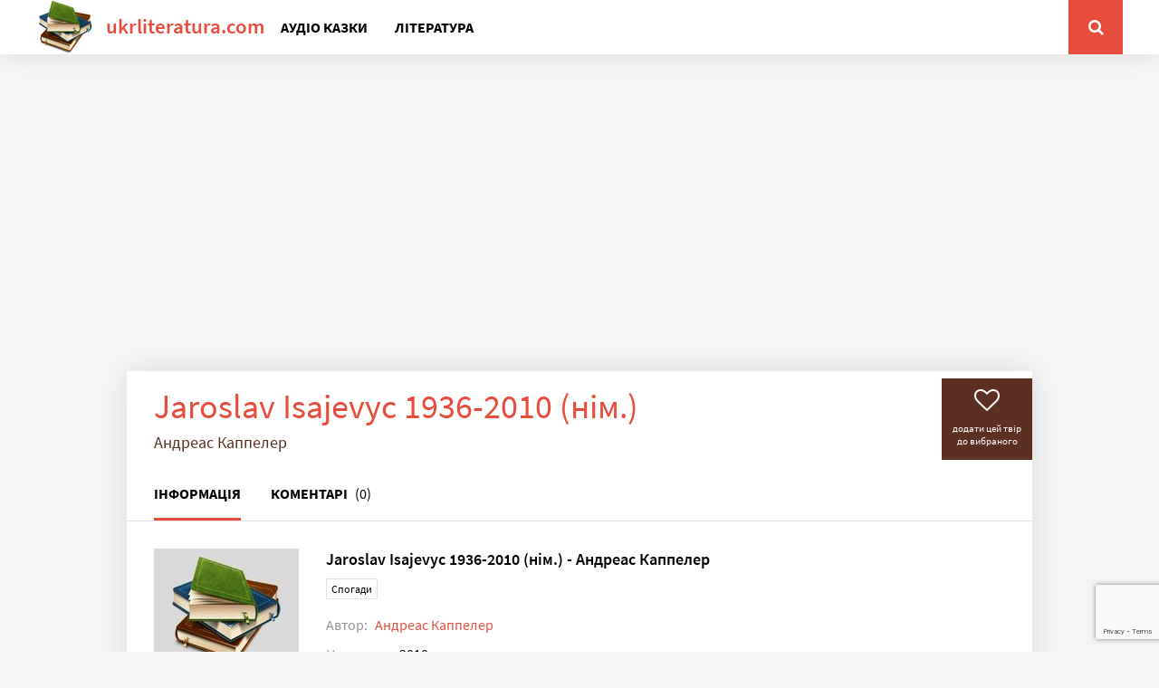

--- FILE ---
content_type: text/html; charset=utf-8
request_url: https://ukrliteratura.com/literature/istorichna/17088-jaroslav-isajevyc-1936-2010-nim.html
body_size: 7292
content:
<!DOCTYPE html>
<html lang="ru">
<head>
	<meta charset="utf-8">
<title>Jaroslav Isajevyc 1936-2010 (нім.) &raquo; 📗УКРлітература 📚Читати книги українською мовою онлайн безкоштовно🆓</title>
<meta name="description" content="">
<meta name="keywords" content="">
<meta name="generator" content="DataLife Engine (http://dle-news.ru)">
<meta property="og:site_name" content="📗УКРлітература 📚Читати книги українською мовою онлайн безкоштовно🆓">
<meta property="og:type" content="article">
<meta property="og:title" content="Jaroslav Isajevyc 1936-2010 (нім.)">
<meta property="og:url" content="https://ukrliteratura.com/literature/istorichna/17088-jaroslav-isajevyc-1936-2010-nim.html">
<meta name="news_keywords" content="Андреас Каппелер">
<meta property="og:description" content="Опубліковано в: Jahrbücher für Geschichte Osteuropas (Neue Folge). - Bd. 58. - H. 4 (2010). - S. 631-632. 2010 Спогади Андреас Каппелер files/1/7/0/8/8/17088.pdf">
<link rel="search" type="application/opensearchdescription+xml" href="https://ukrliteratura.com/index.php?do=opensearch" title="📗УКРлітература 📚Читати книги українською мовою онлайн безкоштовно🆓">
<link rel="canonical" href="https://ukrliteratura.com/literature/istorichna/17088-jaroslav-isajevyc-1936-2010-nim.html">
	 <meta name="viewport" content="width=device-width, initial-scale=1.0" />
	 <link rel="preload" href="/templates/megokino-light/style/styles.css" as="style">
	 <link rel="preload" href="/templates/megokino-light/style/engine.css" as="style">
	 <link rel="preload" href="/templates/megokino-light/style/filter-xf.css" as="style">
	 <link rel="preload" href="/templates/megokino-light/fonts/source-sans-pro-300.woff2" as="font" type="font/woff2" crossorigin>
	 <link rel="preload" href="/templates/megokino-light/fonts/source-sans-pro-400.woff2" as="font" type="font/woff2" crossorigin>
	 <link rel="preload" href="/templates/megokino-light/fonts/source-sans-pro-600.woff2" as="font" type="font/woff2" crossorigin>
	 <link rel="preload" href="/templates/megokino-light/fonts/source-sans-pro-700.woff2" as="font" type="font/woff2" crossorigin>
	 <link rel="preload" href="/templates/megokino-light/fonts/fontawesome-webfont.woff2?v=4.7.0" as="font" type="font/woff2" crossorigin>
	<link href="/templates/megokino-light/style/styles.css?v=0.34" type="text/css" rel="stylesheet" />
	<link href="/templates/megokino-light/style/engine.css" type="text/css" rel="stylesheet" />
	<link href="/templates/megokino-light/style/filter-xf.css" type="text/css" rel="stylesheet" />
    <link rel="shortcut icon" href="/favicon.ico" type="image/x-icon"/>
	<link rel="apple-touch-icon" sizes="57x57" href="/templates/megokino-light/images/apple-icon-57x57.png">
    <link rel="apple-touch-icon" sizes="60x60" href="/templates/megokino-light/images/apple-icon-60x60.png">
    <link rel="apple-touch-icon" sizes="72x72" href="/templates/megokino-light/images/apple-icon-72x72.png">
    <link rel="apple-touch-icon" sizes="76x76" href="/templates/megokino-light/images/apple-icon-76x76.png">
    <link rel="apple-touch-icon" sizes="114x114" href="/templates/megokino-light/images/apple-icon-114x114.png">
    <link rel="apple-touch-icon" sizes="120x120" href="/templates/megokino-light/images/apple-icon-120x120.png">
    <link rel="apple-touch-icon" sizes="144x144" href="/templates/megokino-light/images/apple-icon-144x144.png">
    <link rel="apple-touch-icon" sizes="152x152" href="/templates/megokino-light/images/apple-icon-152x152.png">
    <link rel="apple-touch-icon" sizes="180x180" href="/templates/megokino-light/images/apple-icon-180x180.png">
    <link rel="icon" type="image/png" sizes="36x36"  href="/templates/megokino-light/images/android-icon-36x36.png">
    <link rel="icon" type="image/png" sizes="48x48"  href="/templates/megokino-light/images/android-icon-48x48.png">
    <link rel="icon" type="image/png" sizes="72x72"  href="/templates/megokino-light/images/android-icon-72x72.png">
    <link rel="icon" type="image/png" sizes="96x96"  href="/templates/megokino-light/images/android-icon-96x96.png">
    <link rel="icon" type="image/png" sizes="144x144"  href="/templates/megokino-light/images/android-icon-144x144.png">
    <link rel="icon" type="image/png" sizes="192x192"  href="/templates/megokino-light/images/android-icon-192x192.png">
    <link rel="icon" type="image/png" sizes="32x32" href="/templates/megokino-light/images/favicon-32x32.png">
    <link rel="icon" type="image/png" sizes="96x96" href="/templates/megokino-light/images/favicon-96x96.png">
    <link rel="icon" type="image/png" sizes="16x16" href="/templates/megokino-light/images/favicon-16x16.png">
    <link rel="manifest" href="/manifest.json">
    <meta name="msapplication-TileColor" content="#f9e4bd">
    <meta name="msapplication-TileImage" content="/templates/megokino-light/images/ms-icon-144x144.png">
    <script async src="https://pagead2.googlesyndication.com/pagead/js/adsbygoogle.js?client=ca-pub-2353609536044929" crossorigin="anonymous"></script>
    <meta name="yandex-verification" content="30c28a4a29331e50" />
    <meta name="google-site-verification" content="eMsfV8qbU2JrDQ64le3NLpVm224WW4tAu3NVwQKhsi0" />
    <script src="//site.com/playerjs.js" type="text/javascript"></script>
    <script async src="https://www.googletagmanager.com/gtag/js?id=G-2MMJE3FS9X"></script>
	<script>
  		window.dataLayer = window.dataLayer || [];
  		function gtag(){dataLayer.push(arguments);}
  		gtag('js', new Date());
 		gtag('config', 'G-2MMJE3FS9X');
	</script>
</head>
<body>
<div class="wrap">
	<header class="header" id="header">
		<div class="header-in wrap-center1 fx-row fx-middle">
		<div class="btn-menu"><span class="fa fa-bars"></span></div>
			<a href="/" class="logo"><img data-src="/templates/megokino-light/images/books1.png" src="/templates/megokino-light/images/books1.png" alt=""><span>ukrliteratura.com</span></a>
						<ul class="hmenu fx-1">
				<li><a href="/audiokazky/">Аудіо казки</a></li>
				<li><a href="/literature/">Література</a>
					<div class="hidden-menu">
						<div class="hidden-cols fx-row">
							<ul class="hidden-col">
								<li><a href="/literature/hudozhnja">Художня література</a></li>
								<li><a href="/literature/istorichna">Історична література</a></li>
								<li><a href="/literature/chasopisi">Часописи література</a></li>
								<li><a href="/literature/ditjacha">Дитяча література</a></li>
								<li><a href="/literature/navchalna">Навчальна література</a></li>
								<li><a href="/literature/publicistika">Публіцистика</a></li>
								<li><a href="/literature/himerna">Химерна література</a></li>
                                <li><a href="/literature/narodna">Народна література</a></li>
							</ul>
							<ul class="hidden-col">
								<li><a href="/literature/naukova">Наукова література</a></li>
								<li><a href="/literature/detektivi">Детективи</a></li>
                                <li><a href="/literature/gumor">Гумор</a></li>
                                <li><a href="/literature/ljubovna">Любовна література</a></li>
                                <li><a href="/literature/religija">Релігія</a></li>
                                <li><a href="/literature/prigodi">Пригоди</a></li>
                                <li><a href="/literature/mistectvo">Мистецтво</a></li>
							</ul>
						</div>
					</div>
				</li>
			</ul>
			
			<div class="search-wrap">
				<form id="quicksearch" method="post">
					<input type="hidden" name="do" value="search" />
					<input type="hidden" name="subaction" value="search" />
					<div class="search-box">
						<input id="story" name="story" placeholder="Пошук твору" type="text" />
						<button type="submit" title="Найти"><span class="fa fa-search"></span></button>
					</div>
				</form>
			</div>
			<div class="btn-search"><span class="fa fa-search"></span></div>
		</div>
	</header>
	<div class="content wrap-center">
             <div class="adv" style="text-align:center;margin:20px 0 20px;">
        			<script async src="https://pagead2.googlesyndication.com/pagead/js/adsbygoogle.js?client=ca-pub-2353609536044929"
     crossorigin="anonymous"></script>
<!-- top -->
<ins class="adsbygoogle"
     style="display:block"
     data-ad-client="ca-pub-2353609536044929"
     data-ad-slot="5437411936"
     data-ad-format="auto"
     data-full-width-responsive="true"></ins>
<script>
     (adsbygoogle = window.adsbygoogle || []).push({});
</script>
    </div>        
		
		
		
		
		
		
		<article class="mpage ignore-select">

    <div class="movie-page ignore-select tabs-box">

        <div class="mtop vw100" id="mtop22">
            <div class="mtop-in">
                <div class="mheader fx-row fx-middle">
                    <div class="mh-left fx-1">
                        <h1>Jaroslav Isajevyc 1936-2010 (нім.) </h1>
                        <div class="moriginal-title">Андреас Каппелер</div>
                    </div>
                    <div class="mh-right fx-row fx-middle">
                        <div class="mfavs button">
                            <div class="k-fav js-login" title="додати цей твір до вибраного"><span class="fa fa-heart-o"></span>додати цей твір до вибраного</div>
                            
                        </div>
                    </div>
                </div>
            </div>
        </div>

        <!-- END MTOP -->

        <div class="tabs-sel">
            <span class="current">Інформація</span>
            <span>Коментарі <b>(0)</b></span>
        </div>

        <div class="tabs-b visible">

            <div class="mcols fx-row">
                
                
                <div class="mleft">
                    <div class="msticky">
                        <div class="mimg img-wide">
                            <img data-src="/templates/megokino-light/images/no-cover.jpg" alt="Jaroslav Isajevyc 1936-2010 (нім.)">
                        </div>
                    </div>
                </div>
                
                <div class="mright fx-1">
                    <div class="minfo-wr fx-row">
                        <div class="minfo-wr-in fx-1">
                            <div class="minfo-cats"> Jaroslav Isajevyc 1936-2010 (нім.) -  Андреас Каппелер</div>
                            <div class="minfo-meta fx-row fx-start fx-middle">
                                <div class="myear">Спогади</div>
                            </div>
                            
                            <div class="minfo"><span>Автор:</span> <a href="https://ukrliteratura.com/tags/%D0%90%D0%BD%D0%B4%D1%80%D0%B5%D0%B0%D1%81%20%D0%9A%D0%B0%D0%BF%D0%BF%D0%B5%D0%BB%D0%B5%D1%80/">Андреас Каппелер</a></div>
                            <div class="minfo"><span>Написано:</span> 2010 року</div>
                            <div class="minfo"><span>Жанр:</span> <a href="https://ukrliteratura.com/literature/">Література</a> / <a href="https://ukrliteratura.com/literature/istorichna/">Історична література</a></div>
                            <div class="minfo"><span>Твір додано:</span> 21-10-2021, 14:12</div>

                        </div>
                    </div>

                    <div class="share"></div>
                    <div style="margin:20px 0;text-align:center;" class="adv">
                        <script async src="https://pagead2.googlesyndication.com/pagead/js/adsbygoogle.js?client=ca-pub-2353609536044929"
     crossorigin="anonymous"></script>
<!-- card-book -->
<ins class="adsbygoogle"
     style="display:block"
     data-ad-client="ca-pub-2353609536044929"
     data-ad-slot="8456018010"
     data-ad-format="auto"
     data-full-width-responsive="true"></ins>
<script>
     (adsbygoogle = window.adsbygoogle || []).push({});
</script>
                    </div>
                        <div class="book-load"><h2 class="title-line"><span>Завантажити:</span></h2>
                            <div class="box">
                                <div class="list list5">
                                    
                                    
                                    
                                    <a href="/uploads/posts/files/1/7/0/8/8/17088.pdf" rel="nofollow" target="_blank" class="type-4"><span>PDF</span></a>
                                    
                                    

                                    
                                    
                                    
                                    

                                    
                                    
                                    
                                    

                                    
                                    
                                    
                                    

                                    
                                    
                                    
                                    

                                    
                                    
                                    
                                    

                                    
                                    
                                    
                                    
                                </div>
                            </div>
                        </div>
                        <div class="mtext full-text video-box clearfix slice-this">
                            Опубліковано в:<br />
Jahrbücher für Geschichte Osteuropas (Neue Folge). - Bd. 58. - H. 4 (2010). - S. 631-632.
                        </div>
                    </div>

                </div>

                <!-- END MCOLS -->

                <div class="sect sect-trl sect-actors">
                    <div class="sect-content sect-items clearfix">
                        
                    </div>
                </div>

            </div>

            <!-- END TABS-B -->

            <div class="tabs-b">
                <div class="full-comms ignore-select" id="full-comms">
                    <form  method="post" name="dle-comments-form" id="dle-comments-form" ><!--noindex-->
<div class="add-comm-form clearfix add-shadow2" id="add-comm-form">
	
		
		<div class="ac-inputs fx-row">
			<input type="text" maxlength="35" name="name" id="name" placeholder="Ваше имя" />
			<input type="text" maxlength="35" name="mail" id="mail" placeholder="Ваш e-mail (необязательно)" />
		</div>
		
			
		<div class="ac-textarea"><script>
	var text_upload = "Вивантаження файлів і зображень на сервер";
	var dle_quote_title  = "Цитата:";
</script>
<div class="wseditor dlecomments-editor"><textarea id="comments" name="comments" style="width:100%;height:260px;"></textarea></div></div>
			

			<div class="ac-protect">
				
				
				
				<div class="form-item clearfix imp">
					<label>Введите два слова с картинки:</label>
					<div class="form-secur">
						
					</div>
				</div>
				
			</div>


	<div class="ac-submit clearfix">
		<div class="ac-av img-box" id="ac-av"></div>
		<button name="submit" type="submit">Отправить</button>
	</div>
	
</div>
<!--/noindex--><input type="hidden" name="g-recaptcha-response" id="g-recaptcha-response" data-key="6LeyoTEdAAAAAG26J6WIeh9Q_CFD8nokqZOeaRoq" value=""><script src="https://www.google.com/recaptcha/api.js?render=6LeyoTEdAAAAAG26J6WIeh9Q_CFD8nokqZOeaRoq"></script><script>grecaptcha.ready(function() {grecaptcha.execute('6LeyoTEdAAAAAG26J6WIeh9Q_CFD8nokqZOeaRoq', {action: 'comments'}).then(function(token) {$('#g-recaptcha-response').val(token);});});</script>
		<input type="hidden" name="subaction" value="addcomment">
		<input type="hidden" name="post_id" id="post_id" value="17088"><input type="hidden" name="user_hash" value="18d305242df858e521d3ec78921fc6414cb38548"></form>
                    
<div id="dle-ajax-comments"></div>

                    <!--dlenavigationcomments-->
                </div>
            </div>

            <!-- END TABS-B -->

        </div>

        <!-- END MOVIE-PAGE -->


        <div class="mtop vw100 mtop-2 tabs-box" id="mtop">
            
        <!-- END MTOP -->

            <div class="sect mrels">
                <div class="sect-header">
                            <div style="margin:20px 0;text-align:center;" class="adv">
            <script async src="https://pagead2.googlesyndication.com/pagead/js/adsbygoogle.js?client=ca-pub-2353609536044929"
     crossorigin="anonymous"></script>
<!-- under-player ukrliteratura -->
<ins class="adsbygoogle"
     style="display:block"
     data-ad-client="ca-pub-2353609536044929"
     data-ad-slot="1850231154"
     data-ad-format="auto"
     data-full-width-responsive="true"></ins>
<script>
     (adsbygoogle = window.adsbygoogle || []).push({});
</script>
        </div>
                    <div class="sect-title">Що ще подивитися</div>
                </div>
                <div class="sect-content sect-slide-items clearfix">
                    <div class="owl-carousel">
                        <div class="thumb">
	<div class="th-in">
		<a class="th-img img-resp-vert with-mask" href="https://ukrliteratura.com/literature/istorichna/17545-borys-krupnyćkyj-1894-1956-nim.html">
			
            <img data-src="/uploads/no-cover.jpg" alt="Borys Krupnyćkyj: (1894-1956) (нім.)">
			<div class="th-mask fx-col fx-center fx-middle">
				<span class="fa fa-play"></span>
			</div>
			<div class="th-meta th-info-btn"><span class="fa fa-info"></span></div>
		</a>
		<div class="th-desc">
			<a class="th-title" href="https://ukrliteratura.com/literature/istorichna/17545-borys-krupnyćkyj-1894-1956-nim.html">Borys Krupnyćkyj: (1894-1956) (нім.)</a>
			<div class="th-country nowrap">Олександр Оглоблин</div>
		</div>
	</div>
</div><div class="thumb">
	<div class="th-in">
		<a class="th-img img-resp-vert with-mask" href="https://ukrliteratura.com/literature/istorichna/17729-recenzija-na-knigu-quotukraine-and-russia-in-their-historical-encounterquot-angl.html">
			
            <img data-src="/uploads/no-cover.jpg" alt="Рецензія на книгу &amp;quot;Ukraine and Russia in Their Historical Encounter&amp;quot; (англ.)">
			<div class="th-mask fx-col fx-center fx-middle">
				<span class="fa fa-play"></span>
			</div>
			<div class="th-meta th-info-btn"><span class="fa fa-info"></span></div>
		</a>
		<div class="th-desc">
			<a class="th-title" href="https://ukrliteratura.com/literature/istorichna/17729-recenzija-na-knigu-quotukraine-and-russia-in-their-historical-encounterquot-angl.html">Рецензія на книгу &amp;quot;Ukraine and Russia in Their Historical Encounter&amp;quot; (англ.)</a>
			<div class="th-country nowrap">Андреас Каппелер</div>
		</div>
	</div>
</div><div class="thumb">
	<div class="th-in">
		<a class="th-img img-resp-vert with-mask" href="https://ukrliteratura.com/literature/publicistika/16897-patriotyzm-po-europejsku-ankieta-pol.html">
			
            <img data-src="/uploads/no-cover.jpg" alt="Patriotyzm po europejsku. Ankieta (пол.)">
			<div class="th-mask fx-col fx-center fx-middle">
				<span class="fa fa-play"></span>
			</div>
			<div class="th-meta th-info-btn"><span class="fa fa-info"></span></div>
		</a>
		<div class="th-desc">
			<a class="th-title" href="https://ukrliteratura.com/literature/publicistika/16897-patriotyzm-po-europejsku-ankieta-pol.html">Patriotyzm po europejsku. Ankieta (пол.)</a>
			<div class="th-country nowrap">Олесь Герасим</div>
		</div>
	</div>
</div><div class="thumb">
	<div class="th-in">
		<a class="th-img img-resp-vert with-mask" href="https://ukrliteratura.com/literature/istorichna/18647-pro-jaroslava-isayevicha.html">
			
            <img data-src="/uploads/no-cover.jpg" alt="Про Ярослава Ісаєвича">
			<div class="th-mask fx-col fx-center fx-middle">
				<span class="fa fa-play"></span>
			</div>
			<div class="th-meta th-info-btn"><span class="fa fa-info"></span></div>
		</a>
		<div class="th-desc">
			<a class="th-title" href="https://ukrliteratura.com/literature/istorichna/18647-pro-jaroslava-isayevicha.html">Про Ярослава Ісаєвича</a>
			<div class="th-country nowrap">Станіслав Кульчицький</div>
		</div>
	</div>
</div><div class="thumb">
	<div class="th-in">
		<a class="th-img img-resp-vert with-mask" href="https://ukrliteratura.com/literature/publicistika/16949-nowe-mury-w-europie-list-otwarty-pol.html">
			
            <img data-src="/uploads/no-cover.jpg" alt="Nowe mury w Europie. List otwarty (пол.)">
			<div class="th-mask fx-col fx-center fx-middle">
				<span class="fa fa-play"></span>
			</div>
			<div class="th-meta th-info-btn"><span class="fa fa-info"></span></div>
		</a>
		<div class="th-desc">
			<a class="th-title" href="https://ukrliteratura.com/literature/publicistika/16949-nowe-mury-w-europie-list-otwarty-pol.html">Nowe mury w Europie. List otwarty (пол.)</a>
			<div class="th-country nowrap">Мирослав Маринович</div>
		</div>
	</div>
</div>
                    </div>
                </div>
            </div>

</article>		
				
	</div>	
	<!-- END CONTENT -->
    	



		

		

   <footer class="footer">
		<div class="footer-in wrap-center">
			<div class="footer-cols fx-row">
				<div class="ft-col">
					<div class="ft-title">Подивимось?</div>
					<ul class="ft-menu">
						<li><a href="https://ukrliteratura.com/literature/" title="Читати україномовну літературу">Література</a></li>
						<li><a href="https://ukrliteratura.com/audiokazky/" title="Слухати аудіо казки">Аудіоказки</a></li>
					</ul>
				</div>
				<div class="ft-col">
					<div class="ft-title">Інформація</div>
					<ul class="ft-menu">
						<li><a href="/policy.html">Авторьке право</a></li>
                        <li><a href="/privacy-policy.html">Політика конфіденційності</a></li>
					</ul>
				</div>
				<div class="ft-col ft-text">
					<div class="ft-title fx-row fx-middle">
					<span>О проекте</span>
				<div class="ft-soc clearfix">
					<span class="fa fa-facebook"></span>
					<span class="fa fa-twitter"></span>
					<span class="fa fa-youtube"></span>
					<span class="fa fa-rss"></span>
				</div>
					</div>
					<div class="ft-text-in"></div>
					Мета  даної онлайн бібліотеки є поширення і популяризація книг та аудіо казок українською мовою серед читачів. 
				</div>
			</div>
			<div class="footer-btm fx-row fx-middle">
				<div class="ft-desc fx-1">
					<div class="ft-copyr"> © 2021-2025 ukrliteratura.com. Всі права захищені. E-mail: ukrliteraturainfo@gmail.com</div>
				</div>				
			</div>
		</div>
	</footer>	
	<!-- END FOOTER -->	
</div>
<!-- END WRAP -->

<script src="/engine/classes/min/index.php?g=general&amp;v=9a8ef"></script>
<script src="/engine/classes/min/index.php?f=engine/classes/js/jqueryui.js,engine/classes/js/dle_js.js,engine/classes/js/lazyload.js,engine/editor/jscripts/tiny_mce/tinymce.min.js&amp;v=9a8ef" defer></script>
<script src="/templates/megokino-light/js/libs.js"></script>
<script>
<!--
var dle_root       = '/';
var dle_admin      = '';
var dle_login_hash = '18d305242df858e521d3ec78921fc6414cb38548';
var dle_group      = 5;
var dle_skin       = 'megokino-light';
var dle_wysiwyg    = '2';
var quick_wysiwyg  = '2';
var dle_min_search = '4';
var dle_act_lang   = ["Так", "Ні", "Увести", "Скасувати", "Зберегти", "Видалити", "Завантаження. Будь ласка, зачекайте..."];
var menu_short     = 'Швидке редагування';
var menu_full      = 'Повне редагування';
var menu_profile   = 'Перегляд профілю';
var menu_send      = 'Надіслати повідомлення';
var menu_uedit     = 'Адмінцентр';
var dle_info       = 'Інформація';
var dle_confirm    = 'Підтвердження';
var dle_prompt     = 'Уведення інформації';
var dle_req_field  = ["Заповніть поле з ім’ям", "Заповніть поле з повідомленням", "Заповніть поле з темою повідомлення"];
var dle_del_agree  = 'Ви певні, що хочете видалити? Цю дію неможливо буде скасувати';
var dle_spam_agree = 'Ви певні, що хочете позначити користувача як спамера? Це призведе до видалення всіх його коментарів';
var dle_c_title    = 'Надсилання скарги';
var dle_complaint  = 'Зазначте текст Вашої скарги для адміністрації:';
var dle_mail       = 'Ваша адреса е-пошти:';
var dle_big_text   = 'Виділено завеликий клаптик тексту.';
var dle_orfo_title = 'Зазначте коментар для адміністрації до знайденої помилки на сторінці:';
var dle_p_send     = 'Надіслати';
var dle_p_send_ok  = 'Сповіщення вдало надіслано';
var dle_save_ok    = 'Зміни вдало збережено. Оновити сторінку?';
var dle_reply_title= 'Відповідь на коментар';
var dle_tree_comm  = '0';
var dle_del_news   = 'Видалити статтю';
var dle_sub_agree  = 'Ви певні, що хочете підписатися на коментарі до цієї публікації?';
var dle_captcha_type  = '2';
var dle_share_interesting  = ["Поділитися посиланням на виділений текст", "Твіттер", "Facebook", "Вконтакті", "Пряме посилання:", "Натисніть правою клавішею миші і виберіть «Копіювати посилання»"];
var DLEPlayerLang     = {prev: 'Попередній',next: 'Наступний',play: 'Відтворити',pause: 'Пауза',mute: 'Вимкнути звук', unmute: 'Увімкнути звук', settings: 'Налаштування', enterFullscreen: 'На повний екран', exitFullscreen: 'Вимкнути повноекранний режим', speed: 'Швидкість', normal: 'Звичайна', quality: 'Якість', pip: 'Режим PiP'};
var allow_dle_delete_news   = false;

jQuery(function($){

	
	
	tinyMCE.baseURL = dle_root + 'engine/editor/jscripts/tiny_mce';
	tinyMCE.suffix = '.min';

	tinymce.init({
		selector: 'textarea#comments',
		language : "uk",
		element_format : 'html',
		width : "100%",
		height : 260,
		
		plugins: ["link image lists paste quickbars dlebutton noneditable"],
		
		draggable_modal: true,
		toolbar_mode: 'floating',
		contextmenu: false,
		relative_urls : false,
		convert_urls : false,
		remove_script_host : false,
		browser_spellcheck: true,
		extended_valid_elements : "div[align|style|class|contenteditable],b/strong,i/em,u,s,p[align|style|class|contenteditable]",
		quickbars_insert_toolbar: '',
		quickbars_selection_toolbar: 'bold italic underline | dlequote dlespoiler dlehide',
		
	    formats: {
	      bold: {inline: 'b'},
	      italic: {inline: 'i'},
	      underline: {inline: 'u', exact : true},
	      strikethrough: {inline: 's', exact : true}
	    },
		
		paste_as_text: true,
		elementpath: false,
		branding: false,
		
		dle_root : dle_root,
		dle_upload_area : "comments",
		dle_upload_user : "",
		dle_upload_news : "0",
		
		menubar: false,
		noneditable_editable_class: 'contenteditable',
		noneditable_noneditable_class: 'noncontenteditable',
		image_dimensions: false,
		
		
		toolbar: "bold italic underline | alignleft aligncenter alignright | bullist numlist | dleemo link dleleech  | dlequote dlespoiler dlehide",
		content_css : dle_root + "engine/editor/css/content.css"

	});
$('#dle-comments-form').submit(function() {
	doAddComments();
	return false;
});
});
//-->
</script>
<script src="/templates/megokino-light/js/filter-xf.js"></script>
<div style="display:none">
</div>
</body>
</html>
<!-- DataLife Engine Copyright SoftNews Media Group (http://dle-news.ru) -->


--- FILE ---
content_type: text/html; charset=utf-8
request_url: https://www.google.com/recaptcha/api2/anchor?ar=1&k=6LeyoTEdAAAAAG26J6WIeh9Q_CFD8nokqZOeaRoq&co=aHR0cHM6Ly91a3JsaXRlcmF0dXJhLmNvbTo0NDM.&hl=en&v=PoyoqOPhxBO7pBk68S4YbpHZ&size=invisible&anchor-ms=20000&execute-ms=30000&cb=ojksdmikicdl
body_size: 48996
content:
<!DOCTYPE HTML><html dir="ltr" lang="en"><head><meta http-equiv="Content-Type" content="text/html; charset=UTF-8">
<meta http-equiv="X-UA-Compatible" content="IE=edge">
<title>reCAPTCHA</title>
<style type="text/css">
/* cyrillic-ext */
@font-face {
  font-family: 'Roboto';
  font-style: normal;
  font-weight: 400;
  font-stretch: 100%;
  src: url(//fonts.gstatic.com/s/roboto/v48/KFO7CnqEu92Fr1ME7kSn66aGLdTylUAMa3GUBHMdazTgWw.woff2) format('woff2');
  unicode-range: U+0460-052F, U+1C80-1C8A, U+20B4, U+2DE0-2DFF, U+A640-A69F, U+FE2E-FE2F;
}
/* cyrillic */
@font-face {
  font-family: 'Roboto';
  font-style: normal;
  font-weight: 400;
  font-stretch: 100%;
  src: url(//fonts.gstatic.com/s/roboto/v48/KFO7CnqEu92Fr1ME7kSn66aGLdTylUAMa3iUBHMdazTgWw.woff2) format('woff2');
  unicode-range: U+0301, U+0400-045F, U+0490-0491, U+04B0-04B1, U+2116;
}
/* greek-ext */
@font-face {
  font-family: 'Roboto';
  font-style: normal;
  font-weight: 400;
  font-stretch: 100%;
  src: url(//fonts.gstatic.com/s/roboto/v48/KFO7CnqEu92Fr1ME7kSn66aGLdTylUAMa3CUBHMdazTgWw.woff2) format('woff2');
  unicode-range: U+1F00-1FFF;
}
/* greek */
@font-face {
  font-family: 'Roboto';
  font-style: normal;
  font-weight: 400;
  font-stretch: 100%;
  src: url(//fonts.gstatic.com/s/roboto/v48/KFO7CnqEu92Fr1ME7kSn66aGLdTylUAMa3-UBHMdazTgWw.woff2) format('woff2');
  unicode-range: U+0370-0377, U+037A-037F, U+0384-038A, U+038C, U+038E-03A1, U+03A3-03FF;
}
/* math */
@font-face {
  font-family: 'Roboto';
  font-style: normal;
  font-weight: 400;
  font-stretch: 100%;
  src: url(//fonts.gstatic.com/s/roboto/v48/KFO7CnqEu92Fr1ME7kSn66aGLdTylUAMawCUBHMdazTgWw.woff2) format('woff2');
  unicode-range: U+0302-0303, U+0305, U+0307-0308, U+0310, U+0312, U+0315, U+031A, U+0326-0327, U+032C, U+032F-0330, U+0332-0333, U+0338, U+033A, U+0346, U+034D, U+0391-03A1, U+03A3-03A9, U+03B1-03C9, U+03D1, U+03D5-03D6, U+03F0-03F1, U+03F4-03F5, U+2016-2017, U+2034-2038, U+203C, U+2040, U+2043, U+2047, U+2050, U+2057, U+205F, U+2070-2071, U+2074-208E, U+2090-209C, U+20D0-20DC, U+20E1, U+20E5-20EF, U+2100-2112, U+2114-2115, U+2117-2121, U+2123-214F, U+2190, U+2192, U+2194-21AE, U+21B0-21E5, U+21F1-21F2, U+21F4-2211, U+2213-2214, U+2216-22FF, U+2308-230B, U+2310, U+2319, U+231C-2321, U+2336-237A, U+237C, U+2395, U+239B-23B7, U+23D0, U+23DC-23E1, U+2474-2475, U+25AF, U+25B3, U+25B7, U+25BD, U+25C1, U+25CA, U+25CC, U+25FB, U+266D-266F, U+27C0-27FF, U+2900-2AFF, U+2B0E-2B11, U+2B30-2B4C, U+2BFE, U+3030, U+FF5B, U+FF5D, U+1D400-1D7FF, U+1EE00-1EEFF;
}
/* symbols */
@font-face {
  font-family: 'Roboto';
  font-style: normal;
  font-weight: 400;
  font-stretch: 100%;
  src: url(//fonts.gstatic.com/s/roboto/v48/KFO7CnqEu92Fr1ME7kSn66aGLdTylUAMaxKUBHMdazTgWw.woff2) format('woff2');
  unicode-range: U+0001-000C, U+000E-001F, U+007F-009F, U+20DD-20E0, U+20E2-20E4, U+2150-218F, U+2190, U+2192, U+2194-2199, U+21AF, U+21E6-21F0, U+21F3, U+2218-2219, U+2299, U+22C4-22C6, U+2300-243F, U+2440-244A, U+2460-24FF, U+25A0-27BF, U+2800-28FF, U+2921-2922, U+2981, U+29BF, U+29EB, U+2B00-2BFF, U+4DC0-4DFF, U+FFF9-FFFB, U+10140-1018E, U+10190-1019C, U+101A0, U+101D0-101FD, U+102E0-102FB, U+10E60-10E7E, U+1D2C0-1D2D3, U+1D2E0-1D37F, U+1F000-1F0FF, U+1F100-1F1AD, U+1F1E6-1F1FF, U+1F30D-1F30F, U+1F315, U+1F31C, U+1F31E, U+1F320-1F32C, U+1F336, U+1F378, U+1F37D, U+1F382, U+1F393-1F39F, U+1F3A7-1F3A8, U+1F3AC-1F3AF, U+1F3C2, U+1F3C4-1F3C6, U+1F3CA-1F3CE, U+1F3D4-1F3E0, U+1F3ED, U+1F3F1-1F3F3, U+1F3F5-1F3F7, U+1F408, U+1F415, U+1F41F, U+1F426, U+1F43F, U+1F441-1F442, U+1F444, U+1F446-1F449, U+1F44C-1F44E, U+1F453, U+1F46A, U+1F47D, U+1F4A3, U+1F4B0, U+1F4B3, U+1F4B9, U+1F4BB, U+1F4BF, U+1F4C8-1F4CB, U+1F4D6, U+1F4DA, U+1F4DF, U+1F4E3-1F4E6, U+1F4EA-1F4ED, U+1F4F7, U+1F4F9-1F4FB, U+1F4FD-1F4FE, U+1F503, U+1F507-1F50B, U+1F50D, U+1F512-1F513, U+1F53E-1F54A, U+1F54F-1F5FA, U+1F610, U+1F650-1F67F, U+1F687, U+1F68D, U+1F691, U+1F694, U+1F698, U+1F6AD, U+1F6B2, U+1F6B9-1F6BA, U+1F6BC, U+1F6C6-1F6CF, U+1F6D3-1F6D7, U+1F6E0-1F6EA, U+1F6F0-1F6F3, U+1F6F7-1F6FC, U+1F700-1F7FF, U+1F800-1F80B, U+1F810-1F847, U+1F850-1F859, U+1F860-1F887, U+1F890-1F8AD, U+1F8B0-1F8BB, U+1F8C0-1F8C1, U+1F900-1F90B, U+1F93B, U+1F946, U+1F984, U+1F996, U+1F9E9, U+1FA00-1FA6F, U+1FA70-1FA7C, U+1FA80-1FA89, U+1FA8F-1FAC6, U+1FACE-1FADC, U+1FADF-1FAE9, U+1FAF0-1FAF8, U+1FB00-1FBFF;
}
/* vietnamese */
@font-face {
  font-family: 'Roboto';
  font-style: normal;
  font-weight: 400;
  font-stretch: 100%;
  src: url(//fonts.gstatic.com/s/roboto/v48/KFO7CnqEu92Fr1ME7kSn66aGLdTylUAMa3OUBHMdazTgWw.woff2) format('woff2');
  unicode-range: U+0102-0103, U+0110-0111, U+0128-0129, U+0168-0169, U+01A0-01A1, U+01AF-01B0, U+0300-0301, U+0303-0304, U+0308-0309, U+0323, U+0329, U+1EA0-1EF9, U+20AB;
}
/* latin-ext */
@font-face {
  font-family: 'Roboto';
  font-style: normal;
  font-weight: 400;
  font-stretch: 100%;
  src: url(//fonts.gstatic.com/s/roboto/v48/KFO7CnqEu92Fr1ME7kSn66aGLdTylUAMa3KUBHMdazTgWw.woff2) format('woff2');
  unicode-range: U+0100-02BA, U+02BD-02C5, U+02C7-02CC, U+02CE-02D7, U+02DD-02FF, U+0304, U+0308, U+0329, U+1D00-1DBF, U+1E00-1E9F, U+1EF2-1EFF, U+2020, U+20A0-20AB, U+20AD-20C0, U+2113, U+2C60-2C7F, U+A720-A7FF;
}
/* latin */
@font-face {
  font-family: 'Roboto';
  font-style: normal;
  font-weight: 400;
  font-stretch: 100%;
  src: url(//fonts.gstatic.com/s/roboto/v48/KFO7CnqEu92Fr1ME7kSn66aGLdTylUAMa3yUBHMdazQ.woff2) format('woff2');
  unicode-range: U+0000-00FF, U+0131, U+0152-0153, U+02BB-02BC, U+02C6, U+02DA, U+02DC, U+0304, U+0308, U+0329, U+2000-206F, U+20AC, U+2122, U+2191, U+2193, U+2212, U+2215, U+FEFF, U+FFFD;
}
/* cyrillic-ext */
@font-face {
  font-family: 'Roboto';
  font-style: normal;
  font-weight: 500;
  font-stretch: 100%;
  src: url(//fonts.gstatic.com/s/roboto/v48/KFO7CnqEu92Fr1ME7kSn66aGLdTylUAMa3GUBHMdazTgWw.woff2) format('woff2');
  unicode-range: U+0460-052F, U+1C80-1C8A, U+20B4, U+2DE0-2DFF, U+A640-A69F, U+FE2E-FE2F;
}
/* cyrillic */
@font-face {
  font-family: 'Roboto';
  font-style: normal;
  font-weight: 500;
  font-stretch: 100%;
  src: url(//fonts.gstatic.com/s/roboto/v48/KFO7CnqEu92Fr1ME7kSn66aGLdTylUAMa3iUBHMdazTgWw.woff2) format('woff2');
  unicode-range: U+0301, U+0400-045F, U+0490-0491, U+04B0-04B1, U+2116;
}
/* greek-ext */
@font-face {
  font-family: 'Roboto';
  font-style: normal;
  font-weight: 500;
  font-stretch: 100%;
  src: url(//fonts.gstatic.com/s/roboto/v48/KFO7CnqEu92Fr1ME7kSn66aGLdTylUAMa3CUBHMdazTgWw.woff2) format('woff2');
  unicode-range: U+1F00-1FFF;
}
/* greek */
@font-face {
  font-family: 'Roboto';
  font-style: normal;
  font-weight: 500;
  font-stretch: 100%;
  src: url(//fonts.gstatic.com/s/roboto/v48/KFO7CnqEu92Fr1ME7kSn66aGLdTylUAMa3-UBHMdazTgWw.woff2) format('woff2');
  unicode-range: U+0370-0377, U+037A-037F, U+0384-038A, U+038C, U+038E-03A1, U+03A3-03FF;
}
/* math */
@font-face {
  font-family: 'Roboto';
  font-style: normal;
  font-weight: 500;
  font-stretch: 100%;
  src: url(//fonts.gstatic.com/s/roboto/v48/KFO7CnqEu92Fr1ME7kSn66aGLdTylUAMawCUBHMdazTgWw.woff2) format('woff2');
  unicode-range: U+0302-0303, U+0305, U+0307-0308, U+0310, U+0312, U+0315, U+031A, U+0326-0327, U+032C, U+032F-0330, U+0332-0333, U+0338, U+033A, U+0346, U+034D, U+0391-03A1, U+03A3-03A9, U+03B1-03C9, U+03D1, U+03D5-03D6, U+03F0-03F1, U+03F4-03F5, U+2016-2017, U+2034-2038, U+203C, U+2040, U+2043, U+2047, U+2050, U+2057, U+205F, U+2070-2071, U+2074-208E, U+2090-209C, U+20D0-20DC, U+20E1, U+20E5-20EF, U+2100-2112, U+2114-2115, U+2117-2121, U+2123-214F, U+2190, U+2192, U+2194-21AE, U+21B0-21E5, U+21F1-21F2, U+21F4-2211, U+2213-2214, U+2216-22FF, U+2308-230B, U+2310, U+2319, U+231C-2321, U+2336-237A, U+237C, U+2395, U+239B-23B7, U+23D0, U+23DC-23E1, U+2474-2475, U+25AF, U+25B3, U+25B7, U+25BD, U+25C1, U+25CA, U+25CC, U+25FB, U+266D-266F, U+27C0-27FF, U+2900-2AFF, U+2B0E-2B11, U+2B30-2B4C, U+2BFE, U+3030, U+FF5B, U+FF5D, U+1D400-1D7FF, U+1EE00-1EEFF;
}
/* symbols */
@font-face {
  font-family: 'Roboto';
  font-style: normal;
  font-weight: 500;
  font-stretch: 100%;
  src: url(//fonts.gstatic.com/s/roboto/v48/KFO7CnqEu92Fr1ME7kSn66aGLdTylUAMaxKUBHMdazTgWw.woff2) format('woff2');
  unicode-range: U+0001-000C, U+000E-001F, U+007F-009F, U+20DD-20E0, U+20E2-20E4, U+2150-218F, U+2190, U+2192, U+2194-2199, U+21AF, U+21E6-21F0, U+21F3, U+2218-2219, U+2299, U+22C4-22C6, U+2300-243F, U+2440-244A, U+2460-24FF, U+25A0-27BF, U+2800-28FF, U+2921-2922, U+2981, U+29BF, U+29EB, U+2B00-2BFF, U+4DC0-4DFF, U+FFF9-FFFB, U+10140-1018E, U+10190-1019C, U+101A0, U+101D0-101FD, U+102E0-102FB, U+10E60-10E7E, U+1D2C0-1D2D3, U+1D2E0-1D37F, U+1F000-1F0FF, U+1F100-1F1AD, U+1F1E6-1F1FF, U+1F30D-1F30F, U+1F315, U+1F31C, U+1F31E, U+1F320-1F32C, U+1F336, U+1F378, U+1F37D, U+1F382, U+1F393-1F39F, U+1F3A7-1F3A8, U+1F3AC-1F3AF, U+1F3C2, U+1F3C4-1F3C6, U+1F3CA-1F3CE, U+1F3D4-1F3E0, U+1F3ED, U+1F3F1-1F3F3, U+1F3F5-1F3F7, U+1F408, U+1F415, U+1F41F, U+1F426, U+1F43F, U+1F441-1F442, U+1F444, U+1F446-1F449, U+1F44C-1F44E, U+1F453, U+1F46A, U+1F47D, U+1F4A3, U+1F4B0, U+1F4B3, U+1F4B9, U+1F4BB, U+1F4BF, U+1F4C8-1F4CB, U+1F4D6, U+1F4DA, U+1F4DF, U+1F4E3-1F4E6, U+1F4EA-1F4ED, U+1F4F7, U+1F4F9-1F4FB, U+1F4FD-1F4FE, U+1F503, U+1F507-1F50B, U+1F50D, U+1F512-1F513, U+1F53E-1F54A, U+1F54F-1F5FA, U+1F610, U+1F650-1F67F, U+1F687, U+1F68D, U+1F691, U+1F694, U+1F698, U+1F6AD, U+1F6B2, U+1F6B9-1F6BA, U+1F6BC, U+1F6C6-1F6CF, U+1F6D3-1F6D7, U+1F6E0-1F6EA, U+1F6F0-1F6F3, U+1F6F7-1F6FC, U+1F700-1F7FF, U+1F800-1F80B, U+1F810-1F847, U+1F850-1F859, U+1F860-1F887, U+1F890-1F8AD, U+1F8B0-1F8BB, U+1F8C0-1F8C1, U+1F900-1F90B, U+1F93B, U+1F946, U+1F984, U+1F996, U+1F9E9, U+1FA00-1FA6F, U+1FA70-1FA7C, U+1FA80-1FA89, U+1FA8F-1FAC6, U+1FACE-1FADC, U+1FADF-1FAE9, U+1FAF0-1FAF8, U+1FB00-1FBFF;
}
/* vietnamese */
@font-face {
  font-family: 'Roboto';
  font-style: normal;
  font-weight: 500;
  font-stretch: 100%;
  src: url(//fonts.gstatic.com/s/roboto/v48/KFO7CnqEu92Fr1ME7kSn66aGLdTylUAMa3OUBHMdazTgWw.woff2) format('woff2');
  unicode-range: U+0102-0103, U+0110-0111, U+0128-0129, U+0168-0169, U+01A0-01A1, U+01AF-01B0, U+0300-0301, U+0303-0304, U+0308-0309, U+0323, U+0329, U+1EA0-1EF9, U+20AB;
}
/* latin-ext */
@font-face {
  font-family: 'Roboto';
  font-style: normal;
  font-weight: 500;
  font-stretch: 100%;
  src: url(//fonts.gstatic.com/s/roboto/v48/KFO7CnqEu92Fr1ME7kSn66aGLdTylUAMa3KUBHMdazTgWw.woff2) format('woff2');
  unicode-range: U+0100-02BA, U+02BD-02C5, U+02C7-02CC, U+02CE-02D7, U+02DD-02FF, U+0304, U+0308, U+0329, U+1D00-1DBF, U+1E00-1E9F, U+1EF2-1EFF, U+2020, U+20A0-20AB, U+20AD-20C0, U+2113, U+2C60-2C7F, U+A720-A7FF;
}
/* latin */
@font-face {
  font-family: 'Roboto';
  font-style: normal;
  font-weight: 500;
  font-stretch: 100%;
  src: url(//fonts.gstatic.com/s/roboto/v48/KFO7CnqEu92Fr1ME7kSn66aGLdTylUAMa3yUBHMdazQ.woff2) format('woff2');
  unicode-range: U+0000-00FF, U+0131, U+0152-0153, U+02BB-02BC, U+02C6, U+02DA, U+02DC, U+0304, U+0308, U+0329, U+2000-206F, U+20AC, U+2122, U+2191, U+2193, U+2212, U+2215, U+FEFF, U+FFFD;
}
/* cyrillic-ext */
@font-face {
  font-family: 'Roboto';
  font-style: normal;
  font-weight: 900;
  font-stretch: 100%;
  src: url(//fonts.gstatic.com/s/roboto/v48/KFO7CnqEu92Fr1ME7kSn66aGLdTylUAMa3GUBHMdazTgWw.woff2) format('woff2');
  unicode-range: U+0460-052F, U+1C80-1C8A, U+20B4, U+2DE0-2DFF, U+A640-A69F, U+FE2E-FE2F;
}
/* cyrillic */
@font-face {
  font-family: 'Roboto';
  font-style: normal;
  font-weight: 900;
  font-stretch: 100%;
  src: url(//fonts.gstatic.com/s/roboto/v48/KFO7CnqEu92Fr1ME7kSn66aGLdTylUAMa3iUBHMdazTgWw.woff2) format('woff2');
  unicode-range: U+0301, U+0400-045F, U+0490-0491, U+04B0-04B1, U+2116;
}
/* greek-ext */
@font-face {
  font-family: 'Roboto';
  font-style: normal;
  font-weight: 900;
  font-stretch: 100%;
  src: url(//fonts.gstatic.com/s/roboto/v48/KFO7CnqEu92Fr1ME7kSn66aGLdTylUAMa3CUBHMdazTgWw.woff2) format('woff2');
  unicode-range: U+1F00-1FFF;
}
/* greek */
@font-face {
  font-family: 'Roboto';
  font-style: normal;
  font-weight: 900;
  font-stretch: 100%;
  src: url(//fonts.gstatic.com/s/roboto/v48/KFO7CnqEu92Fr1ME7kSn66aGLdTylUAMa3-UBHMdazTgWw.woff2) format('woff2');
  unicode-range: U+0370-0377, U+037A-037F, U+0384-038A, U+038C, U+038E-03A1, U+03A3-03FF;
}
/* math */
@font-face {
  font-family: 'Roboto';
  font-style: normal;
  font-weight: 900;
  font-stretch: 100%;
  src: url(//fonts.gstatic.com/s/roboto/v48/KFO7CnqEu92Fr1ME7kSn66aGLdTylUAMawCUBHMdazTgWw.woff2) format('woff2');
  unicode-range: U+0302-0303, U+0305, U+0307-0308, U+0310, U+0312, U+0315, U+031A, U+0326-0327, U+032C, U+032F-0330, U+0332-0333, U+0338, U+033A, U+0346, U+034D, U+0391-03A1, U+03A3-03A9, U+03B1-03C9, U+03D1, U+03D5-03D6, U+03F0-03F1, U+03F4-03F5, U+2016-2017, U+2034-2038, U+203C, U+2040, U+2043, U+2047, U+2050, U+2057, U+205F, U+2070-2071, U+2074-208E, U+2090-209C, U+20D0-20DC, U+20E1, U+20E5-20EF, U+2100-2112, U+2114-2115, U+2117-2121, U+2123-214F, U+2190, U+2192, U+2194-21AE, U+21B0-21E5, U+21F1-21F2, U+21F4-2211, U+2213-2214, U+2216-22FF, U+2308-230B, U+2310, U+2319, U+231C-2321, U+2336-237A, U+237C, U+2395, U+239B-23B7, U+23D0, U+23DC-23E1, U+2474-2475, U+25AF, U+25B3, U+25B7, U+25BD, U+25C1, U+25CA, U+25CC, U+25FB, U+266D-266F, U+27C0-27FF, U+2900-2AFF, U+2B0E-2B11, U+2B30-2B4C, U+2BFE, U+3030, U+FF5B, U+FF5D, U+1D400-1D7FF, U+1EE00-1EEFF;
}
/* symbols */
@font-face {
  font-family: 'Roboto';
  font-style: normal;
  font-weight: 900;
  font-stretch: 100%;
  src: url(//fonts.gstatic.com/s/roboto/v48/KFO7CnqEu92Fr1ME7kSn66aGLdTylUAMaxKUBHMdazTgWw.woff2) format('woff2');
  unicode-range: U+0001-000C, U+000E-001F, U+007F-009F, U+20DD-20E0, U+20E2-20E4, U+2150-218F, U+2190, U+2192, U+2194-2199, U+21AF, U+21E6-21F0, U+21F3, U+2218-2219, U+2299, U+22C4-22C6, U+2300-243F, U+2440-244A, U+2460-24FF, U+25A0-27BF, U+2800-28FF, U+2921-2922, U+2981, U+29BF, U+29EB, U+2B00-2BFF, U+4DC0-4DFF, U+FFF9-FFFB, U+10140-1018E, U+10190-1019C, U+101A0, U+101D0-101FD, U+102E0-102FB, U+10E60-10E7E, U+1D2C0-1D2D3, U+1D2E0-1D37F, U+1F000-1F0FF, U+1F100-1F1AD, U+1F1E6-1F1FF, U+1F30D-1F30F, U+1F315, U+1F31C, U+1F31E, U+1F320-1F32C, U+1F336, U+1F378, U+1F37D, U+1F382, U+1F393-1F39F, U+1F3A7-1F3A8, U+1F3AC-1F3AF, U+1F3C2, U+1F3C4-1F3C6, U+1F3CA-1F3CE, U+1F3D4-1F3E0, U+1F3ED, U+1F3F1-1F3F3, U+1F3F5-1F3F7, U+1F408, U+1F415, U+1F41F, U+1F426, U+1F43F, U+1F441-1F442, U+1F444, U+1F446-1F449, U+1F44C-1F44E, U+1F453, U+1F46A, U+1F47D, U+1F4A3, U+1F4B0, U+1F4B3, U+1F4B9, U+1F4BB, U+1F4BF, U+1F4C8-1F4CB, U+1F4D6, U+1F4DA, U+1F4DF, U+1F4E3-1F4E6, U+1F4EA-1F4ED, U+1F4F7, U+1F4F9-1F4FB, U+1F4FD-1F4FE, U+1F503, U+1F507-1F50B, U+1F50D, U+1F512-1F513, U+1F53E-1F54A, U+1F54F-1F5FA, U+1F610, U+1F650-1F67F, U+1F687, U+1F68D, U+1F691, U+1F694, U+1F698, U+1F6AD, U+1F6B2, U+1F6B9-1F6BA, U+1F6BC, U+1F6C6-1F6CF, U+1F6D3-1F6D7, U+1F6E0-1F6EA, U+1F6F0-1F6F3, U+1F6F7-1F6FC, U+1F700-1F7FF, U+1F800-1F80B, U+1F810-1F847, U+1F850-1F859, U+1F860-1F887, U+1F890-1F8AD, U+1F8B0-1F8BB, U+1F8C0-1F8C1, U+1F900-1F90B, U+1F93B, U+1F946, U+1F984, U+1F996, U+1F9E9, U+1FA00-1FA6F, U+1FA70-1FA7C, U+1FA80-1FA89, U+1FA8F-1FAC6, U+1FACE-1FADC, U+1FADF-1FAE9, U+1FAF0-1FAF8, U+1FB00-1FBFF;
}
/* vietnamese */
@font-face {
  font-family: 'Roboto';
  font-style: normal;
  font-weight: 900;
  font-stretch: 100%;
  src: url(//fonts.gstatic.com/s/roboto/v48/KFO7CnqEu92Fr1ME7kSn66aGLdTylUAMa3OUBHMdazTgWw.woff2) format('woff2');
  unicode-range: U+0102-0103, U+0110-0111, U+0128-0129, U+0168-0169, U+01A0-01A1, U+01AF-01B0, U+0300-0301, U+0303-0304, U+0308-0309, U+0323, U+0329, U+1EA0-1EF9, U+20AB;
}
/* latin-ext */
@font-face {
  font-family: 'Roboto';
  font-style: normal;
  font-weight: 900;
  font-stretch: 100%;
  src: url(//fonts.gstatic.com/s/roboto/v48/KFO7CnqEu92Fr1ME7kSn66aGLdTylUAMa3KUBHMdazTgWw.woff2) format('woff2');
  unicode-range: U+0100-02BA, U+02BD-02C5, U+02C7-02CC, U+02CE-02D7, U+02DD-02FF, U+0304, U+0308, U+0329, U+1D00-1DBF, U+1E00-1E9F, U+1EF2-1EFF, U+2020, U+20A0-20AB, U+20AD-20C0, U+2113, U+2C60-2C7F, U+A720-A7FF;
}
/* latin */
@font-face {
  font-family: 'Roboto';
  font-style: normal;
  font-weight: 900;
  font-stretch: 100%;
  src: url(//fonts.gstatic.com/s/roboto/v48/KFO7CnqEu92Fr1ME7kSn66aGLdTylUAMa3yUBHMdazQ.woff2) format('woff2');
  unicode-range: U+0000-00FF, U+0131, U+0152-0153, U+02BB-02BC, U+02C6, U+02DA, U+02DC, U+0304, U+0308, U+0329, U+2000-206F, U+20AC, U+2122, U+2191, U+2193, U+2212, U+2215, U+FEFF, U+FFFD;
}

</style>
<link rel="stylesheet" type="text/css" href="https://www.gstatic.com/recaptcha/releases/PoyoqOPhxBO7pBk68S4YbpHZ/styles__ltr.css">
<script nonce="CWPVQ4rYbgcwwVXp0N6Kqg" type="text/javascript">window['__recaptcha_api'] = 'https://www.google.com/recaptcha/api2/';</script>
<script type="text/javascript" src="https://www.gstatic.com/recaptcha/releases/PoyoqOPhxBO7pBk68S4YbpHZ/recaptcha__en.js" nonce="CWPVQ4rYbgcwwVXp0N6Kqg">
      
    </script></head>
<body><div id="rc-anchor-alert" class="rc-anchor-alert"></div>
<input type="hidden" id="recaptcha-token" value="[base64]">
<script type="text/javascript" nonce="CWPVQ4rYbgcwwVXp0N6Kqg">
      recaptcha.anchor.Main.init("[\x22ainput\x22,[\x22bgdata\x22,\x22\x22,\[base64]/[base64]/MjU1Ong/[base64]/[base64]/[base64]/[base64]/[base64]/[base64]/[base64]/[base64]/[base64]/[base64]/[base64]/[base64]/[base64]/[base64]/[base64]\\u003d\x22,\[base64]\\u003d\\u003d\x22,\x22woo/w70uBFhqADV9XVxKw551wpzCiMKmwpbCqC3DhMKow63DqkF9w55mw6Nuw53DsSTDn8KEw4HChsOww6zCtQMlQ8KcRsKFw5F0ecKnwrXDs8O3JsOvbcKNwrrCjUEdw69cw7PDmcKfJsOXPHnCj8OTwpFRw73DpMOUw4HDtHIKw63DmsOPw5w3wqbCknp0woB/[base64]/DqhvCriDCrMKPNMOIw6g4wo7Dnn7Dm8Kiwr1+wqXDvsOcBVZWAMOIG8KewpcJwq4Pw5YHDVXDgybDrMOSUAnCscOgbW9Iw6VjTMKnw7Anw7RfZEQlw7zDhx7Djz3Do8OVPMO1HWjDoyd8VMKww6LDiMOjwp/CrCtmKQDDuWDCt8Ocw4/DgBbClyPCgMKKfCbDoFPDk0DDmTLDtF7DrMKNwrAGZsKHf23CvkBNHDPCo8K4w5EKwpE9fcO4wrBCwoLCs8Okw4wxwrjDs8KCw7DCuFbDjQsiwp3DmDPCvT42VVRVcG4LwqlyXcO0woBnw7xnwq3DvxfDp1FwHCdDw5HCksObGwU4worDsMK9w5zCq8O1GyzCu8K/WFPCrgXDtkbDusOHw4/CriNEwoojXC5WB8KXEnvDk1QAX3TDjMK3wqfDjsKyXxLDjMOXw4cROcKVw4XDkcO6w6nCmsKdasOywq5Uw7MdwoHChMK2wrDDg8K9wrPDmcKqwq/CgUtCDwLCgcOzRsKzKnh5wpJywpnCsMKJw4jDhDLCgsKTwrrDoxtCJncRJl/Cr1PDjsOnw6l8woQ4HcKNwoXClcO0w5ssw7Rlw54UwqRQwrxoBsOUGMKrLsOQTcKSw6A1DMOGWsOFwr3DgRXCgsOJA0nClcOww5dowr9+UXJ4TSfDuHVTwo3CncOmZVMMwpnCgCPDvAgNfMKtXV97WisAO8KRQVdqHcOxMMOTYmjDn8OdY2/DiMK/wq5TZUXCh8KYwqjDkXTDk33DtEp6w6fCrMKbPMOaV8KfRV3DpMOuSsOXwq3CvwTCuT9iwrzCrsKcw7zCi3PDiT7DssOAG8KjC1JICcKBw5XDkcK+wrEpw4jDqcOGZsOJw4t+wpwWQiHDlcKlw6s/TyNRwrZCORDCjz7CqjjCmglaw4YDTsKhwoPDhgpGwq1vblXDhx/CtMKeNU57w5QjZcKPwqgcYcK1wpU6CFXCkmTDhxRRwp/DjMKow5Eyw5dLIS7Ds8OdwobCqgYpwq/CuD/Ds8OFDFsBw7hbIsOyw59FEMKTZ8KOYMKNwpzClcKCwoMoEMKAw4kVC0rCt3wmNFnDlCtuPMKiMMOiHB9rw6hlwqDDhsOkb8OLw7/DqMOMdsOBVMOMecO/wr/DpkTDiiAvfAsKwp/[base64]/w6pvUsOlw6TDgcO/woUyYAvCpsKcw7HDlMK3WcO4KDZhPUcPw7cfw5svwrhlwpTCikLCgMKZw5Y9woh9A8OSPi7Cjjd0wp7CtMO/w4LDlCvDgAcwcMKnXcKJJ8OiS8KYAFbCsBoOIjkee2bClDcGwpbCt8K1YsOkwqgwScOVDcKkMMKaFHBCXRxvKDXDolorwqJ7w4PDoUJoU8KFw4jDncOhHsK0w45tO1BNFcOZwo7DnjrCoTTClsOKUUhow6BJwotwRsKyaBXDlsOQw77CrxLCukYmw7/[base64]/DnQlaXkdxO8Kuw5Rqw7NUwoc+w4HDkBLCiSDCgMK5woHDuD4wQMKrwr3DqQ4bVMOtw6jDvsK3w57DiF3Cl2Z2cMOVJ8KHNcKvw5nDucK/IyxewoHCpMO4VmgJN8K3GwfCiE4zwql+ckBuW8OPZm/[base64]/McKdaMOpVDc+D1/CmcOpfwQBWsOacMO2w4xRCVzDoyYLJAAvwqAZw4xge8KbL8KVw63DvCfDm0F/WinCuwLDgcOlG8KRckEuw44qIgzCkxBIwr8cw5/DqMKODUTCkHXDp8KGFcK3YMOnwr8xHcOUfMK0cE3DoDB2L8OQwonCtiwKw5PCp8OaacKtX8KCBlJew5dtw4Zow4cYKHMEZ0XCpinCkMOaCgYzw6nCm8OJwoXCsRZ7w645wrDDoA3DmjYlwq/CmcOpLsOKEcKtw5tKCMKBwpILw6DCv8KobgMve8OzKMKZw4PDl08Zw5QxwrLCum/DmVlOVMKzwqEawqUoRXrDksOjXGbDoX5PasKiOkbDiETCmWrDnwRsO8OYK8KlwqvDmcK0w5/Cv8KTR8KAw6TCgU3DilTDhgRmwrBNwpB4wohUJ8KJwovDvsOlAsKQwofCsi/CisKGSsODwrjCjsOYw7LCp8Kiw4R6wpEGw59UAAzCuQ/[base64]/Do2UUwoPDhMKMwrYPHMOaf37Cl8KUGjPCqTZpBMOQAMKjw5HDgsOGTcOdOMKUDidWwrzCjcOJwoTDs8KRfCDDgsOgwo96Y8OLwqXCtcOzw55HHzrCgsKPFBU/TFbDocOAw4vDl8KfTlMPfcOLBMOuwoYBwpkGZXzDqcOOw6EIwpLCt0bDt2DDgMK/Z8KYWjUyLsOewqx7wpPCmhrDjsOtOsO3RxfDkMKIL8K+wpAAdzUEJlRxTMOvICHCqcOVNsKqw6vDjsOPSsOCw5p/w5XChsKpwpUpw6Z2FsOdEQZ3w4VpW8OHw4hPwr8RwqvDh8KnwpbCjxfCt8KiT8KTD3djcxx9WMOsfsOtw4h7w7fDoMKXw6LCjcKJw5PDhX5WQQ0RFy1bIj8+wobCi8KgUsOFf2/DpG3DssKJw6zDpVzDgcOswoR3A0bDjiFfw5IDDMOmwr0kwoxmLlTDm8O5DsOXwoJCZzkxw7fCqcOvOSPCmcOSw5PDqHrDhcOrKlEUwq1Iw6EAQsOgwqJ9aGzCmRRQw5cDSMKldinCtQfChG/Ch0NKGMK4NcKNaMOOCcOaacKDw54DPX11NSTChsOjaDLDpsKzw5jDsDbCnMOkw7hmXznDsEjClQp4wqs8QsOXW8OSw6M5YmZDEcO8wrFkMcKoUTbDqRzDjhsNJDczRMK7wrhwf8OuwpZIwqhbw4LCqUlxwpNRRz/DjMOvdsOJPwHDu0xqBkrCqWrCh8OsD8OMMCEvEl7Dk8OewqfDrQrCsj4+woTCvHvCkcKQw6PDrsOYEMO/w4HDlsKkaDIpZ8KRw6XDuUIuw7LDrFnDj8KaK1DDjkxDTTwHw7/CqXPCrMKnwp3DrExawqMNw6l/[base64]/Co8KeSMOMSsOgOz7CtcORVMOcdQIcw6UWwq7CrMO6JcKeGcO5wpnDsH7Cmwwhw4bDqkXDrhllw4nCligiwqV2Tk9AwqU/[base64]/[base64]/Dp2/DjcOtHsOZOsKawo/Ct388w6kWw4oCTMKEwrlJwqzDlXXDm8KpP1LCsEMKOsONNFjDkgoaQ0VvfcKfwonCvsOpw6V2AWPCvMKNEDlOw65DNlrCnmHCgMKgTsKnW8OxacKUw4zCuCvDnHrCucKrw4VJw5F0JsK1wovCqBjDik/DuFDDgGvDoQLCpW/DuQ0vZFnDhzorUA5BE8KpeTnDucOGwqLDhMK2wptEw5Ycw7LDqVPCrGVvcMKVOU8CWQDClMOmBB3DpsKIw63DojNCf1rCkMKHw6BnWcK+wrUlwpctAMOsRRoLOMOfw5NBQn5uwpUdbcOgwqtxw5B9ScOONQ/Dl8ONw40nw6HCqMOZMMKswqJiScKuaQTDsm7CuB7Cp1Nzw4kNcCJ4AzTDviwpGMO1wrMFw7TCoMOFwpPCv2ccMcO/V8OjHVYtDsKpw6IuwqrCtx57wpwXw5BpwrbCgT18BwgnNsOQwqzDixHDpsKXwrLDmHbCmEDDjlxNwo/CnGN5wq3CkWZbc8OcRGs+DcOofsKgOn/[base64]/[base64]/w4wyJhsYwp/DgwMhwrNbwp7Dg8KZwrpMMVUTa8Osw4FBwoFSZw1WZMOww6ERMU8gOB7Dh0PCkB8Fw47DmWPDpcOFem01VMOpwpbDvXzDplgKM0fDlMO8wrZLwqR6PcOlwobCjcKDw7HDvsO8wrPDusO/OMOBwobCuyzCrcKNwpsvR8KrYXEswqfCmMOdw7DCnyXChEkNw7DDvlJDw5pyw6XCmcO4ay3CnMOjw75/woTCo0UbRTLCskvDrsKhw5vCn8K7MMKWw4FyFsOsw5bClMOUZi/DigLCjUgJwo7DnUjDoMKpITdZIWTCjsOHGMKdch3ChD3Ci8O3wpEhw7jCsRHDmndzwqvDgmrCuXLDosKUUMKdwqDDhkIbNn/CnjYULcOSMcOsbAR1R37CoX0/NgXCqDkFw5JIwqHCkcKvZ8OtwpbCqcONwrTChyV4A8KNG0vClwRgw6jCr8KyKSAgaMKawogQw68uOSHDq8KbasKIRG7CoEjDvsK0w5VrPWsBflRvw4V0w7puwoPDocKFw5nDkDXCrA9PZMKtw5o4Ah/[base64]/Dpx7CqcOHRcO+Kkomw4HDn8KMw48/[base64]/YV7CpXrDlxjDojVNacKnwodRw4rCvsK1w6nCrFXDskxKViBSLCp8csK2OTQgw4jDkMKzJTlfJsO8KQZowqDDtsOkwp1Qw4rDvFbDuCHCkcKFIXPDulckEkplBk4Xw7FTw5fCol7CjMO3wqHDuFEUwpPCjGohw4vCvzALCwTCkEDDscKww7oxwp/CkcOnw7fDk8Kaw6x9cnAXIsKvMVEaw6jCt8OWG8OIPsOSNMK5w4PCuiwHBcOOacKywo1dw4TDgRLDqRTCq8KCwpTDmV5OZ8OQCR9wehrCrMObwr4tw7PCv8KFG3zDsCceJ8OWw55Cw442wrJ4wqvDgMKeSXvDr8K8wpLCnk/ClMK6GMKzw68zw6jDhSjCr8KVdsOGZlF9TcKUw43DgRN9TcOmOMONwqtrVsOEIxYxK8KqI8Ofw6zDoTpGKEIPw63DpcKmb0HCt8KNw7zDr0TDp3vDjwzDrD0pwqfCjcK/w7HDlgJIJG5pwpJSesKrwoUQwr/DlxrDjSvDiVJaWArDoMKow6zDncOcVTLDuGTCgHfDgQLCisO2bsKEF8O/wqpBDMOGw6BOcsK/woYOaMO1w6pBeXlFXznCvsO7TgLCkiTDlmbCnCnCoVFIbcKJTDI/w7vCo8KWw7dowpBCMMKkAirDoTjCh8KKw5tMXXvDtMOkwqp7QsOfwofDssKGNsKWwq7CoRNqwqTDlx4gOsOWwrbDhMOxe8KmccOKw6IBJsOewoF6a8O6woTDhSbCh8K9JUfCm8KBX8O/[base64]/Dj8ORw5fCnDkXwpLDp8KSwoHDtj57wo4Qw5Z2A8KUBsOzwo3DgFEWw6R3w63CtnQ7wq7CjsOWRR/CvMOOMcOvWAA+OH3CqAdcwrLDh8OOXMO6wpzCqMO3VV88w7IZwrYvccO/P8KDHy5YAcO0eEIaw7UlN8Oiw4TCs1IdV8KSVMO0JsKAw4IjwoY+w5fDhcO9w4TChjQoW03Cm8Ktw4QOw5VqHjvDtCXDtsKTKALDpMKFwrvDv8KkwrTDhU0KGk8tw4xVwpzDp8K/[base64]/DiMOVwqtUaShPMXTDncKvw5jDnT0cwqhCw7M8QDHCp8OWw7jCjsK5wppHEMKmwqbDkXbDusKdRzAPwr/Dl2wHOcOCw6gMwqEyfMKtXi1Ba3Fhw6tDwoTCrQYUwo3ChMKRET7Dq8Kjw5jDuMOhwoDCpcK+w5Fhwp9Tw5vCom1Two3DuE4Rw5bCisKnwrRPw6zCoz16wp/Cu2/[base64]/WFjDpsOhwpxMYMO/w6HCpALCtCkjwqMmwotgccKaXMKaIBfDtVF/a8KAwpzDiMK7w4vDtMOZw6nDjXbDsX7CmMK+w6jCr8KRw7DDghjDucKhSMOdTiXCisO/[base64]/Dj3DDhMKiw4TCnzDDjBNaUh/CgCkyw5FMw6hpwqHDkl/DozXDr8OKCcOywqwTwqbDsMKWwoDDqT9vM8KTM8O4wqnCvsO4JgM0KFjCgS04wp3DoURRw77CoxbDpFdRw5VvBVnDi8Ovwpsxw6XDi0pkFMKOAcKKFsOmcRhTMMKrdMKZw5lhRQDClUzCiMOBa15CJS9JwoJZCcKkw7l/w6bCt2oDw47DmCvCpsO8w7PDvTjDsxLDiEdJwprDtzojRcOOfU/CiSfDgsK9w5YhHiZdw5A3A8O8dcOXKUYFOTfCtmXDgMKmW8O/MsO1X3bDjcKQQ8OeYGLCsxDCu8K2KcOPwqbDjCkOVDU/wprDjMKewpHCtcOtw7bDhcOlagtOwrnDgVzDgsKywrwVUyHCk8KSTXpjwpvDvMK/[base64]/[base64]/CocOewqxbc8OPNSHCrsOPSQvDiAfDisOnwo/CsSMjw67DgsKGQMOOPcKHwqIzbUVVw4/[base64]/Ci8KRw5DDlMORwqzCocKodBE/w5oJeHTDiMK2wpXCusOPw6LCm8O6wqPCmzDDomhLwrbDnMKMPBd+UC7DkhhTwqXCmsK0wqnDn13CmcK3w6VBw4DDkcKtw7QNXsOowoPDoRrDoTjDrEpSLQ/Cj0IVSQQewq91X8OmYSEkUlbDjcO/w6suw64Bw5rCvlvDgEfCscKxwpjClsOqwr4hFMKvTMOZIxFJHsK4wrrClzVQbmTDi8KjBALCpcKqw7IMw6LClATCvXHCj1bDhX3CtsKBecK0DcKSCMOKF8OsDGszwp4Qwol+GMOoDcOpWxIpwqfDtsOAworDhU03w6gFw4/[base64]/Cg29UwrjDuH9NesKUwrTDuMKDwpxjw7VpwpjDs8K3woDCmMOQLcK8wozDo8O+wpYtUBrCqMOww63CjcOUCkzDl8ORw4bCg8KSe1PDgSYAw7BJI8KhwrrDvB9Lw78rW8OjaUoVQ2xWwq/[base64]/wrlwwrHCjMO/[base64]/Cn8OUw7x+w6tXwpzDq2RNYinCucOQBxRgwr/CvMKsAwF4wpbCkE/CkRwqbxbDtVQDN1DCjUzCh31yL2nCnMOAw4HCgjLCgFcSCcOaw7M/F8O8wqQvwpnCuMO/MEt3w73Cq1/CrT/DpkzDgC4ETsO7NsOmwqkKwp/[base64]/[base64]/CuwHDsDc1wpbCng8pwrvClcKIwo5wwoR7c3/DjMKew4YHJmtfasKIwprCj8KYBMOHQcKqwo4yJ8OIw6zDt8KqLhl0w4zCjQJOcxtgw47Ct8OwP8KpWizCjGhGwoNtO0PDu8Odw5FTcy1DCcOuwqIQfMK4GsK6wpksw7hoYQHCrH90wrvDusKcH2ABw7gZwokeZMKnw7HCumfDiMKEW8OiwoPCtD9bNz/[base64]/[base64]/DosOzXV/Dv8KMw58bDcKtw47DunrCvMKKH1bDmTTCmiPDijLDmcOqw7sNw5jCuhPDhHw5wrtcw71we8OafsO6w5Mvwq40wonDjEjDjWlIw5XConzDiUrDrA0qwqbDncKAw79HdQvDkADCgsO/woM1w4XDrMOOwobCo1bDvMOTw6fDk8Kyw4EKI0PCoHnCv10OT2nCv2cgwoMUw7PCqETCklrDrsK4wojCvwYqwpLCl8KJwpQ4GcO0wrJXKFHDnkYDH8Kdw7YrwqXCr8O4wr/[base64]/[base64]/w6MwwpbDhm92wp/CnH9FwpfCnCF3R8Ovw57DssK0w73DmBNVI2DCmcOdXR5NJMOlBiXCilbCscOja3LCjBQfOmDDlWfCksOhwqLCgMOFLnjDjXtIworCpgcQwqjDo8KuwpJtw7/DjWsNBEnDlMOJwrRFS8Ogw7fCnEXDpsOYbwnCrkxcwrDCosKkwr40wpsfb8KUBXhKQ8KPwqEXXcOESsKiw77CocOpw4HDrxBOIcK2bMKwbSDCm3ppwqEEwpdBbsO/wqHCnibDuWN4acKGUcK/wogED049Djs2ccOBwofDigHDqcKywp/CqCkeAQsaQhpfwqQIw6TDpX9twqzDhS/[base64]/w4tlwqbDoEfCi8KpFFg0XVXDhDzCuEAib35HfF/DlknDhAnCgsKGQ0wzLcObwpfDrwzDjQfCucONw6zCh8Oiw49Rw6toXEfDmFDDvA3CpA/[base64]/DjB/DmsOzfyQ5EMK5wqBcw4ADw4nDqzMbw608JMO6WmvCr8KyLsKuGzzCjGzDvCEDNhEnWcODcMOiw7Qfw5x7EsOgw5zDpWoEJHTDu8K6woN1O8ONBVjDv8OWwoTCt8K6wq1gw5J/[base64]/wqbDlsKGEj1xw55bwrrCv2oiD8Kdw7fCiRIdwq9Tw6cRdsOLwqXDpFY9ZnBrLcKsIsOgwpIYEsKkWWnDr8KROMOONMOOwrYVbsOhXcK0w5hjSQTCvQvDtDFDw6tId1rCvMK5VMK4wq4qUsOacsKTKkTCncOfS8Kvw5/CpMKnAG1hwpdywo3Dm0dLwrjDvTNfwr/CucKlJV0qPDEod8OtNEPCpRx7cghpPxTDrC/[base64]/wqxKw60DJnADw51lw7J2GBLDlMOZUMK7XcKtYsKQXsOZOG3Doyo7w6FFXhHCucONMnsPR8KvWwHDtsOVcMO8w6vDo8KgdinDoMKJOz/Dn8KJw6/ChMOVwog1SsKewqg9BQTCiXfDsUfCoMOSUcK+OMOhUXxew6HDtD59wpPChAV/[base64]/ClcKMwoZ/d8OkYMOqKUnCj8KHw5kbw7Z2FGd6bcK5wrwUwoM2w50rU8K0wpsCwqJaF8ORHsOzw708wobCqTHCo8KWw4nDt8K3E0kdScOYQQ/[base64]/DkcKDMSd2wqvCoMOJwoXDs8KawodSw7PDnMOZwrJXw77CtsO0wqDDp8OsbzUWRzLDnMK/HcKNSQPDqQcuC1nCqQNzw5zCqw3CicOjwrQewos6UkdjWMKFw54oD0ALwo/CpjAtwo7Dg8ORKDVYwowCw77DmMO8GcOkw5XDtGA6w4XDhMKkIXDCjsKVw7vCuTAYNlhvwoNgD8KPX3vCuT/DjsKrIcKDHcOOwo3DpyvCvcOSRMKGw47Dn8K1BsOrw41jwrDDpVZdNsKNw7JOGArDpHrDt8KuwoHDjcOfw7BHwpLCmllgAsOiw5x3wrtvw54vw7fCh8K7NsKRwpfDj8KuV2gYdh7DoWRNB8KAwokjbGc5IEfCrn/Dg8KQw5oCNMKHw5ACQMK5w4HDp8OdBsKzwphsw5hSwq7CohLCggnCi8KpPsKsesO2w5TDvWpNdFo9wo/Dn8ORX8OdwrQ0P8O4ZxLCicK8w6HCqhrCoMKOw6/CvMOLDsO8biNdQ8OeFTkxwqoPw5vDnycOwpYMw6sOcH/DssKzwqFAOsKnwqnCkwR5cMO/w53DoHjChC0vw7cYwpwLLsK/U2Yqwo7Dl8OLNVYNw6gAw5DDlDYGw4PCvghcXlTCsxgyTcKbw77DhGtLFcOaWm45JMOMbQ0Iw7LCnMOgDzrDn8O7wpzDmQAQwrfDjMOvw6A3wq/DuMOQO8OTA35GwpPCt3zDnVwtwp/Cih95wqTDjMKad08hF8O2OjtxbVDDhsOxZMKiwp3Dq8OmeHk8wpt/IsKmWMOYJsKUBcOGPcKUwqDCssO8JHfCgDsgw4bCkcKOZcKdw6ZQwprDp8O1AjZzasOnwoHCu8OBaSk2TMOdw5R5wqLDkSzCncOowoMNVMONTsOhAsKpwpDCgsOkGE9zw5cUw4BRwoPDinrCnsKHNsOBw7/DlDgjwp5twqVDw4tbwprDhnTDvWjClXRJw6/[base64]/DicOmJcKuwoU1wr3CpnnCkMKyw4TDlhLCrsKwQjwQw6DDvDsjUWZTT1VoXSlGw7TDrkJTKcOPRMKpKWQxXcK2w4TCnldMfkzCnSdFHiY3EiDCvyfCiVXCkyrDq8OmNsO0Y8OoI8K1M8KvR1gtbhNTeMOlNngPwqvCosOzSsOYwr5sw7Nkw6/[base64]/[base64]/DmcOkw7sCDcKhQl0nO8KXeMOHwo4ZU8KGbA3CosKfw6XDl8OgOMO8Ti7DnMKxw77CojXDncKfw7x/wpozwo/[base64]/FGPCpGvCqnh4wr1hw5dgwrRvdm4NwqwNNsKMw5FwwqRuF3LCr8Oaw63Dq8OiwqMQRznDmxwaMMOCYsO9w7sjwrXCnsObGsO5w6/DgWPCuznCpU3CoHbDhsORDHXDuklLNlHDhcOhwqDDuMOmwoTChsOXwqzDpjV/OQp/woPDngdOdikXFEdqR8KSwojDljoKwpDCnBZxw4QEQsKpB8Kowo7Cu8KjBQHDrcO5J2Q2wq/[base64]/[base64]/[base64]/NsKCXSo/w6l0w6HDj8OdBMOBS8O/P0PCgcKKYG/CrMKweGogScOcwo3DlwLDjjZkMcOSMV7Cs8KgJQ8WecKEw7XDnsKcGXdLwrzCihfCgsKTwr/[base64]/CmMOgwqU9GcOxwoHDgT/DnChGJsOrwq1CAMK5M03DgcKCw7JgwoXCksK7YxjDmMKLwrpAw4UKw6TChC8MRcKdFSlLW0DCgsKdJxNkwrDDqsKbfMOgw5/CtT4RPsKeWcKpw4HDglg8UlnCmR5wOcKWEcKLw7JzEx/[base64]/ZiTCqVZqLm3CqMKVKT5+w77CtsKCd1RwY8KEYk/Du8KlbGvCqcKnw59dAkVAHMOuOMKLHjV6M1TDvGbCnjo8w67DosKvwqdrewHCtVZzMsK5w4nCtT7Ci2HCnMODXsKswrNbNMKxIFZJw7k8XcONCEBUw6jDo0IIUl5bw7/DhEQMwrgbw5pDJ0wRDcKSwqBawp5fF8O2woUUKsKLX8OhGAjDhsOkSzVPw7nCp8OrWisgL2/[base64]/dcOqZ1ELw47CjFrDqsOow4A1TsKIw7bCmn8Hwp5JQMKjQQTCgnbCgVcyaAXCvMOvw7zDkCYvZW8gNMKHwqUgwqZCw7PDmFo2JgnCsR/DtMONdArDrMKpwpYGw5MBwqQbwqthZsK6RGJHcsOIwqbClVkbwqXDjMOowr4qUcKbOsOHw6gkwo/CrQXCssKCw5zCi8Oewr53w7HDi8K+ST9+w4vDhcKzw5sqTcO4TT4Rw6p+ay7DrMOWw49ResOGdA99w5LCj1FKU0N7LsOTwpfDs3Vuw79rX8KtIcOdwr3CklzCgAzClsOvTsK0TR/CgcKYwovCokddwoRww4E/[base64]/CuMKCwqbDgB3DmMOFwrx0AHzCu0N5wr8iVknCtHvCu8O0ZgNBXcKPbMOawp7DpV0jw4/CnS/DmVjDq8OCwo8Of0PCucKWfBZ/[base64]/[base64]/CqcKTH8KUw583d8KwfcKccUM3HyLDkCNdwrMow4PDocOjI8OndcONVXR8eDvCvX0bwpLClzTDvx0TDnAPw5EmU8Oiw48ARF3ClMKDR8K+HcKebsKRVSRjaiHCplPDhcOgI8KsJsOTwrbCtTbCgsOUSAgpVmjCnsKjYTtWNnI9IsKRw4TDsTTCsyLDpQs/wosuwpnDiw3CrBVrZMKxw5TCoEvCr8KaNW7DgHxCw6vDm8KCwrM6w6cQBMK5wqnDj8OwJURAaCjDjBoZwolBwqNUA8KPw6/[base64]/wrHDiTQ6AcOVHMKzw43DscOiwrXDu8Kfwr87VcOwwr3CscK8fsK8w44kScKhw4DCgcONVsORNj/CkBDCjMOqw6B4Vns1d8Kaw5TCpsKXwp5Tw6BJw5gqwqlgwpoWw4UIO8K4Fmg4wqvCgsOgwrPCoMKGQDoywojCgsOSw7pFSTfCsMODw7sQWsK/eiVqN8KMAhluw6JfC8O0EA5sYcKlwrl6K8KqYyDCrXk0wr97w5vDscKmw5bCjV/Dr8KMesKVwrzCkcK7WhPDq8KYwqTChBnCvFk/[base64]/DoMK8wo8AwqVjwpkNw4vCvsKewr/Dh07Cm2ZPw5paacO9YETDocOpGsOMETDDqVo5w7PDjnPCjMOMw4TCv3tvPxHCmcKIw5BsfsKnwrdGw4PDnDbDm1Ajw6Mawr8MwrPDoSRaw4sXccKgRw8AdgvDn8O/[base64]/CpT8fwpgIMlfDssKuw7TDmsKgQUjCkSHDj8O1w4TDh2o0Q8K+wogKw5bDgwHCtcKTwokIw6woMVbCvhsuby7Dj8OsSMO9AcKpwp/DsDwGXMOowqALwr7CuzQXUcOmw7QewozDnMOswqpmw5wQAVESw4wAP1HDrMKpwoFOw4vDikB7w6gRFnhCGk/DvRxdw6LCpsKbeMKWDsOefjzCucKDwrjDpsKEw55iwooYDwzCtmfDlTFew5bDsGl6OmHDoF1kckcww4bDoMK7wrQqw4jCk8OKV8OFAMKCfcKQM30LwrTDuQXCsinDljzCsnjCg8K1AcOmfHlgGm0da8O/[base64]/FToAw4F0GhoOPgfDnigqwqDClsOUO1EJG2MWw7jCkg7CnAXCnsKew4rCowZhw7NVw7E3B8O8w4zDlF1mwrwoAjh7w501DMOIJRDDvxc4w6gUw43Cnkl9KBNUwqQwDcORBENdL8KOa8KYEFZlw4LDk8KiwpFRAmXCljfCoFPDsGxZQB/[base64]/R8Ovw67DkcOew7TDmcK1w5LDoykHC1w/J8OXQDXDuAzCtVosfkMkTsO2w4TDl8K1X8Oow689L8KoAcOnwpQ8wowpSMOSw4kSwqLClEBofVsZw7vCmWPDpsKMGU7CpMKiwpEqwpnCtS/DvB8bw6o6WcKlwpwHw4o+A2HCiMOww44MwqPDrgXCiWxUNmXDq8OqCzozw4MKwoprYxjDiwvCoMK9wqQ5wqfDu2dgw4kCwrweGnHCpsOZwpYewp9LwoxEw7oSw4lgw7FHST8nw5zCgh/[base64]/[base64]/[base64]/wovDoiHCm8KOw5Qrw4sCw40gw6DCrQgQfcO6LlkhJcKAw74pFD4uw4DCgyvCqmZ/w5bDqxTDu0LDoBRrw7s4wqLCoXhULz/Cim3Cn8KEw4xgw6c3HsK6w5LDunrDhMOWwqd3w5HDj8Khw4zCvSXDlsKNw7IZbcOIbzHCoMONw7gkXE1uwp0gRsOywoDClVHDq8OLw4XClxfCosOie3nDh1XClyfCmAVqBcK3acKHYcKSccKaw5htacKPQVY/wp9cIMOfw6vDigonI0pXTHQnw6DDr8K1w4YQd8OEPxJKeSAjdMO3GwhHODkeVwZww5c2T8Kuw4EWwovCjcKNwopYbR5hG8KwwptzwprDucK1RcOCb8Kmw5nClsKffF1ZwrHDpMKKC8KDNMK8wo3ClsKZw4JRViglWsO2BhM0IgcIwr7Cs8OoflNQFXV3LcO+w45WwrM/w6s8wp58w4/[base64]/DsCtsN1tVw4LCtS7Cm8KZw5PCizc8wpE9w5d8QMOUw5nDmsO4AcKTwpNew4UhwoMHXBFaIQPCinLChUnDrMKkM8KfByQow75tEsKpYFRTwrvDiMOHTijChsKhIU99GcK0BMOQGnXDjFJLw7VVPi/[base64]/DrMKmwr4Sw5EkJ8OrSTtrw7rDjsKFb2pYXSbCkcK9OlLDtXdrTsOQHcKzfyoHw5/DssKcw6vDihVfBsKlw67DncKZw7FIwo9Zw59+w6LDhcOORcK/IsONw4Q+wrgeO8OhAXImwozCjQEewqXCpQMTwqrClmbCkEgKw4bClMOgw4d5HjDDpsOiw7kaK8O3YcKnw4IhC8OGPmoBdVfDp8OMAMO7ZcOoaAZnAcK8NsKaUhd/aQbCt8OiwoFLHcKaUGFLCmRWwr/CpcO1dDjDmzXDsHLDlBvDrMO1w5QVIsOLwoLDijjDgMKydzvCoEgGT1NvasO9N8K3ZDDCuAx6w5lfAADDisOswovCgcOBPxk1w5jDrmhxQzPCrcK1wrPCrcOmw7nDh8KOw4/DosO6woANXGHCscK0A3slEMOxw48Bw7jCg8OUw7zDrnXDscK/wq7Ck8ORwpUMSsKIKTXDu8K4fMKKbcOww63DszZrwotYwrcsVMKWKyvDiMORw4zCoWXDqcO5w4vCm8OXQyxyw5bCo8KVwrjDmERVw70DSsKIw7w1eMOVwpN6wo52QnJ0YVjClBB2YQpAw6g9wqjDvMKPw5bDqzVjw4htwq4/YUkAw4jCj8OSU8OtAsKoe8KQZHc1woRhw4jDr1nDknnCjmslPMKCwqN5EcO6wql1w7/Duk/DvWUcwo3DmsOvw7HCjcOWB8OiwoLDlcKmwr1yY8OqbTdsw63CkMOKwqrCvFgoAyUPF8KtAULClcKDBg/Ci8Kzw4nDlsKvw4fCocO5c8Opw6TDnMOqbcKTeMK+wo8wNWTCpydhdcK5w6PDvsK9Q8KVZcObwr4lSmfDvg3DuigfECtMKXk3BQANw6sYwqAMwo/CpMOkJ8Obwo/CokZoQi49f8KMLn/[base64]/DlnhfCMOIOivDscOlwpV0OSFwwplfwrsIKgnCr8KBcF9QMUElwpbCkcOUIC3CoFvDg2MWYMKST8K5wqcSw73CqcOjw7XDhMOAw50KQsK8wpVracKIw5XClh/Dl8Oqw7nDgXhuw5zDnlXCsxbDnsOaXRrCsTVIw47DmwN4w67Co8KNw6LCgGrCvcOswpIDwr/CmmjDu8OnCAIiw6jDgTfDp8O0eMKDe8OIARzCqg5CdsKTUcOoBRPCt8Ofw453J3PDvkIjWMKXw7PDpMOHH8OiZMOtMMKxwrTCl0/DvRnDgMKub8O5wrV3wobCmz5ObwrDgyPCpBRzUVAnwqDDn1LDssOefmTCmMKHXMOGd8O9UT3Dl8KBwrrDtcO0IDzCimnDg24Nw6bChsKMw5vCgcKgwqNxHQnCjMK5wpBZc8OTw4fDqS/DocO6wrDDlkp6d8O1w5IlVMKrw5PCknYvS2LDvQxjw4nDgsOHwo8jRg/DiQc8w6DCoy8AJkDDs1ZoSsOPwqRVDMOFMnEuw7DDq8KXwqDDocK9w6jCvnrCk8OWw6vCoUzCj8Kiw57CqsOqwrJDUgXCm8KFw7vDpMKaOR0JWmjClcOBwokDV8OiJ8Kjw7lId8KQw6RjwpjCrcOIw5DDmsOBwpTCgHzDhR7Cql3DhMKiU8KMTcOzd8Oxwp/DuMOIKl7DtkNqw6EBwpEYw6zClsKZwr4owqHCr3MFf1YhwqETw5/DvCPClnpkw7/CnFxvN3LDjXtEwoTCjzbCn8OBQXxEM8Kgw7XCo8KXwqcBdMKuw7HCjXHCnS3Do3gXw6J1d3EFw5hnwoxfw54hPsKpazPDo8KEQAPDpHLCsQjDlMK0SwAZwqPCmMKKdBbDm8OGbMKJwr4KUcOSw78RaCd6fy1cwo7Cn8OFLcK+w7TDucKmccObw45iL8KdIGLCp3zDlm/Dn8ONwpLCmVc4wptiP8KkHcKcRsKgFMOPeB/DocOPw5VmBhfCsCV6w7HDkyFhw70dOChmwq1xw4dowq3CrcKGecO3UBoNwqkwMMK7w53DhcOpeDvCv2cPwqU1w4HDmMKcPGrDjcK/e2LDi8O1wozCiMOFw5bCi8KvasO8NlPDmcK5H8Kdwq1lZAPDqMKzwox7U8Oqwo/Cnzg\\u003d\x22],null,[\x22conf\x22,null,\x226LeyoTEdAAAAAG26J6WIeh9Q_CFD8nokqZOeaRoq\x22,0,null,null,null,1,[21,125,63,73,95,87,41,43,42,83,102,105,109,121],[1017145,565],0,null,null,null,null,0,null,0,null,700,1,null,0,\[base64]/76lBhn6iwkZoQoZnOKMAhk\\u003d\x22,0,0,null,null,1,null,0,0,null,null,null,0],\x22https://ukrliteratura.com:443\x22,null,[3,1,1],null,null,null,1,3600,[\x22https://www.google.com/intl/en/policies/privacy/\x22,\x22https://www.google.com/intl/en/policies/terms/\x22],\x22onw/jNeCLmbvkzIGg98QRY5KmakYTUo7S5HB/rBcNRU\\u003d\x22,1,0,null,1,1768731839160,0,0,[255],null,[95,110,37],\x22RC-OY6ppN81uNjVnQ\x22,null,null,null,null,null,\x220dAFcWeA7TNAMU9XZZwFN-pJ8Bs66JS8ROgcpUpFmW4MY0tvj5hRC5JX72E94JUKgG-xTqsFT1QhxGE6bsdkLD4ze7Z9KjNcCgZQ\x22,1768814638972]");
    </script></body></html>

--- FILE ---
content_type: text/html; charset=utf-8
request_url: https://www.google.com/recaptcha/api2/aframe
body_size: -272
content:
<!DOCTYPE HTML><html><head><meta http-equiv="content-type" content="text/html; charset=UTF-8"></head><body><script nonce="al5E4UrKqziCt5guBhkeKg">/** Anti-fraud and anti-abuse applications only. See google.com/recaptcha */ try{var clients={'sodar':'https://pagead2.googlesyndication.com/pagead/sodar?'};window.addEventListener("message",function(a){try{if(a.source===window.parent){var b=JSON.parse(a.data);var c=clients[b['id']];if(c){var d=document.createElement('img');d.src=c+b['params']+'&rc='+(localStorage.getItem("rc::a")?sessionStorage.getItem("rc::b"):"");window.document.body.appendChild(d);sessionStorage.setItem("rc::e",parseInt(sessionStorage.getItem("rc::e")||0)+1);localStorage.setItem("rc::h",'1768728241739');}}}catch(b){}});window.parent.postMessage("_grecaptcha_ready", "*");}catch(b){}</script></body></html>

--- FILE ---
content_type: text/css
request_url: https://ukrliteratura.com/templates/megokino-light/style/styles.css
body_size: 11038
content:
/* SET BASE
----------------------------------------------- */
* {background: transparent; margin: 0; padding: 0; outline: none; border: 0;
-webkit-box-sizing: border-box; -moz-box-sizing: border-box; box-sizing: border-box;}
ol, ul {list-style: none;}
blockquote, q {quotes: none;}
table {border-collapse: collapse; border-spacing: 0;}
input, select {vertical-align: middle;}
article, aside, figure, figure img, hgroup, footer, header, nav, section, main {display: block;}
img {max-width: 100%;}
.clr {clear: both;}
.clearfix:after {content: ""; display: table; clear: both;}
.vw100, .sect-wide {margin:0 calc((100% - 100vw)/2); padding:0 calc((100vw - 100%)/2);}

@font-face {font-family: 'Source Sans Pro'; src: url('../fonts/source-sans-pro-300.woff2') format('woff2');
	font-weight: 300; font-style: normal; font-display: swap;}
@font-face {font-family: 'Source Sans Pro'; src: url('../fonts/source-sans-pro-400.woff2') format('woff2');
	font-weight: 400; font-style: normal; font-display: swap;}
@font-face {font-family: 'Source Sans Pro'; src: url('../fonts/source-sans-pro-600.woff2') format('woff2');
	font-weight: 600; font-style: normal; font-display: swap;}
@font-face {font-family: 'Source Sans Pro'; src: url('../fonts/source-sans-pro-700.woff2') format('woff2');
	font-weight: 700; font-style: normal; font-display: swap;}

body {font: 16px 'Source Sans Pro', sans-serif; line-height: normal; padding: 0; margin: 0;color: #000; background: #f5f5f5;min-height: 100%; width: 100%; font-weight: 400; overflow-x: hidden;}
a {color: #000; text-decoration: none;}
a:hover, a:focus {color: #e74c3c; text-decoration: none;}
h1, h2, h3, h4, h5 {font-weight: 700; font-size: 18px;}
button, textarea, input[type="text"], input[type="password"] {appearance: none; -webkit-appearance: none; font-size: 14px; font-family: 'Source Sans Pro' !important;}
.button, .btn, .pagi-load a, .up-second li a, .usp-edit a, .qq-upload-button, button:not(.color-btn):not([class*=fr]), 
html input[type="button"], input[type="reset"], input[type="submit"], .meta-fav a, .usp-btn a {
display: inline-block; text-align: center; padding: 0 15px; height: 40px; line-height: 40px; 
border-radius: 0px; cursor: pointer; text-transform: uppercase;
color: #fff; background-color: #95a5a6; font-size: 16px; font-weight: 700;}
.button:hover, .btn:hover, .up-second li a:hover, .usp-edit a:hover, .qq-upload-button:hover, 
.pagi-load a:hover, .usp-btn a:hover,
button:not(.color-btn):hover, html input[type="button"]:hover, input[type="reset"]:hover, 
input[type="submit"]:hover, .meta-fav a:hover 
{background-color: #7f8c8d; color: #fff; box-shadow: 0 10px 20px 0 rgba(0,0,0,0);}
button:active, input[type="button"]:active, input[type="submit"]:active {box-shadow: inset 0 1px 4px 0 rgba(0,0,0,0.1);}
input[type="text"], input[type="password"] {display: block; width: 100%; height: 40px; line-height: 40px; padding: 0 15px;
background-color: #fff; color: #000;  border-radius: 4px; 
box-shadow: inset 0 0 0 1px #e8e8e8, inset 0 1px 3px rgba(0,0,0,0.3); border: 0;}
input[type="text"]:focus, input[type="password"]:focus {}
input::-webkit-input-placeholder {color: #222; opacity: 0.5;}
input::-moz-placeholder {color: #222; opacity: 0.5;}
input:-moz-placeholder {color: #222; opacity: 0.5;}
input:-ms-input-placeholder {color: #222; opacity: 0.5;} 
input:focus::-webkit-input-placeholder {color: transparent}
input:focus::-moz-placeholder {color: transparent}
input:focus:-moz-placeholder {color: transparent}
input:focus:-ms-input-placeholder {color: transparent} 
select {height: 40px; border: 1px solid #e3e3e3; background-color: #fff; color: #000;}
textarea {display: block; width: 100%; padding: 15px; overflow: auto; vertical-align: top; resize: vertical;
background-color: #fff; color: #000; border: 0px solid #e3e3e3; border-radius: 4px; box-shadow: none; 
box-shadow: inset 0 0 0 1px #e8e8e8, inset 0 1px 3px rgba(0,0,0,0.3);}
.img-box, .img-wide, .img-square, .img-resp, .img-resp-vert, .img-resp-sq, .img-fit 
{overflow: hidden; position: relative; background-color: #222;}
.img-resp {padding-top: 57%;}
.img-resp-vert {padding-top: 140%;}
.img-resp-sq {padding-top: 100%;}
.img-box img, .img-square img, .img-resp img, .img-resp-vert img, .img-resp-sq img {width: 100%; min-height: 100%; display: block;}
.img-resp img, .img-resp-vert img, .img-resp-sq img {position: absolute; left: 0; top: 0;}
.img-wide img {width: 100%; display: block;}
.img-fit img {width: 100%; height: 100%; object-fit: cover;}
.nowrap {white-space: nowrap; overflow: hidden; text-overflow: ellipsis;}
.fx-row {display:-ms-flexbox;display:-webkit-flex;display:flex;-ms-flex-wrap:wrap;-webkit-flex-wrap:wrap;flex-wrap:wrap;
-ms-flex-pack:justify;-webkit-justify-content:space-between;justify-content:space-between;}
.fx-col {display:-ms-flexbox;display:-webkit-flex;display:flex; 
-ms-flex-direction:column;-webkit-flex-direction:column;flex-direction:column}
.fx-center {-ms-flex-pack:center;-webkit-justify-content:center;justify-content:center}
.fx-middle {-ms-flex-align:center;-webkit-align-items:center;align-items:center}
.fx-start {-webkit-justify-content:flex-start;justify-content:flex-start;}
.fx-first {-ms-flex-order: -1;-webkit-order: -1;order: -1;}
.fx-last {-ms-flex-order: 10;-webkit-order: 10;order: 10;}
.fx-1 {-ms-flex-preferred-size: 0; flex-basis: 0; -webkit-box-flex: 1; -ms-flex-positive: 1; flex-grow: 1;max-width: 100%; min-width: 50px;}
b, strong, h1, h2, h3, h4, h5, .fw700 {font-weight: 700;}
.icon-left .fa {margin-right: 10px;}
.icon-right .fa {margin-left: 10px;}
.hidden {display: none;}
.th-mask, .mscroll, .th-rate-in, a, .owl-prev, .owl-next, .owl-dot, .btn-search, .filter-btn, 
.filter-btn:before, .login-btns, .login-btns:before, button, .btn, input[type="button"], 
.sr-plus1, .sr-minus1, .button, .top2-cat, .tabs-sel span 
 {transition: color .3s, background-color .3s, opacity .3s;}
.trstn-all, .hmenu > li > a, .share a, .th-img, .hmenu > li > a:after {transition: all .3s;} 
.slide-title, .slide-desc, .slide-btn {transition: all 1s;}
#dofullsearch {display: none;}
.mtitle, .sub-title h1, .form-wrap h1 {margin-bottom: 30px; font-size: 24px; font-weight: 400;}
/* BASIC GRID
----------------------------------------------- */
.wrap {min-width:320px; position: relative;}
.wrap-center {max-width:1000px; margin:0 auto; position:relative; z-index:20;width:  calc(100% - 30px);}
.wrap-center1 {max-width:1200px; margin:0 auto; position:relative; z-index:20; 
width:  calc(100% - 30px);}
.header {height: 60px; background-color: #fff; box-shadow: 0 0 30px rgba(0,0,0,0.1); position: sticky; top: 0; left: 0; width: 100%; z-index: 200; transition: transform .2s;}
.header.sticky {transform: translateY(-130%);}
.content {padding: 30px 0; min-height: 80vh;}
.footer {background-color: #444; color: #ccc; padding: 30px 0 15px 0;}
.filter-line {margin-top: -30px; margin-bottom: 30px; background-color: #fff; box-shadow: 0 0 30px rgba(0,0,0,0.1);}
.movie-page {background-color: #fff; box-shadow: 0 0 30px rgba(0,0,0,0.1); padding: 30px;}
#gotop{position:fixed; width:50px; height:50px; line-height:46px; right:10px; bottom:10px; cursor:pointer; font-size:20px;
z-index:9998; display:none; opacity:1; background-color:#fff; color:#222; 
border-radius:50%; text-align:center; box-shadow: 0 1px 4px rgba(0,0,0,0.2);}
.share-box {height: 40px; line-height: 40px;}
.share {width:216px; height:40px; display: inline-block; vertical-align: top; margin-left: 0px;}
.share a {display:block; width:38px; height:38px; border-radius:50%; float:left; margin-right:5px;box-shadow:5px 5px 16px 0 rgba(0,0,0,0.1); background:url(../images/share.png) -2px 0 no-repeat;}
.share a:last-child {margin:0;}
.share a:nth-child(2) {background-position:-46px 0;}
.share a:nth-child(3) {background-position:-88px 0;}
.share a:nth-child(4) {background-position:-132px 0;}
.share a:nth-child(6) {background-position:-175px 0;}
.share a:nth-child(5) {background-position:-218px 0;}
.share a:hover {transform:rotate(20deg);}
/* HEADER, TOPLINE
----------------------------------------------- */
.search-wrap {position: absolute; right: 0; top: 0; left: 260px; height: 60px; background-color: #e74c3c; padding: 10px; z-index: 100; display: none;}
.search-box {width:100%; position:relative;}
.search-box input, .search-box input:focus {width:100%; padding:0 30px 0 15px; background-color:#fff; color: #000; border-radius: 0px; box-shadow: inset 0 0 0 1px #e3e3e3;}
.search-box button {position:absolute; right:0; top:0; z-index:10; width: 40px;background: transparent !important; color: #000 !important; padding: 0 !important;}
.focused {position: fixed; left: 0; bottom: -100%; width: 100%; height: 100%; z-index: 30; background-color: rgba(0,0,0,0.7);}
.search-wrap.shown {display: block;}
.logo {display:block; width:240px; height:60px;}
.btn-search, .btn-menu {width: 60px; height: 60px; line-height: 60px; text-align: center; cursor: pointer; background-color: #e74c3c; color: #fff; font-size: 18px;}
.btn-search:hover {background-color: #7f8c8d;}
.login-btns {position: relative; height: 60px; background-color: #5B2F22; color: #fff; padding-left: 15px;}
.login-btns:before {content: ''; background-color: #5B2F22; width: 1000px; height: 100%; position: absolute; left: 100%; top: 0;}
.btn-login {text-transform: uppercase; font-weight: 700; margin-left: 10px; cursor: pointer;}
.login-btns.js-login:hover, .login-btns.js-login:hover:before {background-color: #c0392b; cursor: pointer;}
.login {height: 40px; line-height: 40px; margin-top: 10px;}
.logged {margin-left: -15px;}
.logged > li {position: relative; border-right: 1px solid rgba(0,0,0,0.2); height: 60px;}
.logged > li > a {display: block; width: 60px; height: 60px; line-height: 60px; text-align: center; color: #fff;}
.logged > li > a:hover, .logged > li.is-active {background-color: #c0392b;}
.logged > li > a .fa {font-size: 24px; height: 60px; line-height: 60px;}
.login-av {width: 40px; height: 40px; border-radius: 50%; position: relative; top: 10px; left: 10px;}
.login-count {min-width: 20px; height: 20px; line-height: 20px; text-align: center; border-radius: 10px; background-color: #fff; color: #000; font-size: 10px; position: absolute; top: 10px; right: 6px; padding: 0 3px;}
.login-box2 {position: absolute; left: 0; top: 100%; z-index: 9999;background-color: #fff; color: #000; box-shadow: 0 20px 20px rgba(0,0,0,0.2); width: 244px; display: none;}
.login-box2:after {content:""; position: absolute; bottom: 100%; left: 20px; margin-left: 0px; border: 10px solid transparent; border-bottom: 10px solid #f6f6f6;}
.login-box2 a {color: #000;}
.lb-user2 {padding: 15px; background-color: #f6f6f6;}
.lb-user2 a {opacity: 0.6; font-size: 14px;}
.lb-ava2 {width: 40px; height: 40px; border-radius: 50%; margin-right: 15px;}
.lb-menu2 a {display: block; padding: 10px 15px; border-top: 1px solid #e3e3e3; font-size: 14px;}
.lb-menu2 .fa {width: 28px; opacity: 0.5;}
.lb-menu2 a:hover {background-color: #95a5a6; color: #fff;}
.hmenu {font-size: 0;}
.hmenu > li {display: inline-block; vertical-align: top; margin-left: 30px;}
.hmenu > li > a {display: block; height: 60px; line-height: 60px; position: relative; font-weight: 700; font-size: 16px; text-transform: uppercase;}
.hmenu > li > a:not(.to-home) .fa {margin-right: 15px;}
.hmenu > li > a.to-home {width: 60px; height: 60px; line-height: 60px; border-radius: 0%; text-align: center; font-size: 18px; background-color: #025e7e; display: block; color: #fff;}
.hmenu > li:last-child > a {border-right: 0; box-shadow: none;}
.hmenu > li > a:hover, .menuactive > a {box-shadow: inset 0 2px #e74c3c; color: #e74c3c;}
.hmenu > li > a:after {content:""; position: absolute; bottom: 100%; left: 50%; margin-left: -10px; border: 10px solid transparent; border-bottom: 10px solid #e74c3c; opacity: 0;}
.hmenu > li.menuactive > a:after {opacity: 1; bottom: 0;}
.hidden-menu {position: absolute; left: 100px; top: 200%; z-index: 9999; transition: top .3s;background-color: #fff; box-shadow: 0 20px 20px rgba(0,0,0,0.2); display: none; width: calc(100% - 200px); font-size: 16px; border-top: 3px solid #e74c3c; pointer-events: none;}
.menuactive .hidden-menu {top: 100%; pointer-events: auto;}
.hidden-col {width: 33.33%;}
.hidden-sect {background-color: #edf2f9; padding: 20px; padding-bottom: 5px;}
ul.hidden-col {border-left: 1px solid #e3e3e3; padding: 20px 0;}
ul.hidden-col a {display: block; padding: 7px 20px;}
ul.hidden-col a:hover {background-color: #edf2f9;}
.hidden-sect-title {font-size: 14px; color: #939393; margin-bottom: 5px;}
.hidden-sect-links {line-height: 1.7; margin-bottom: 10px;}
.hidden-sect-links a {margin-right: 15px;}
/* LOGIN
----------------------------------------------- */
.login-box {background-color:#fff; padding:20px; display:none;}
.lb-user {margin:-20px -20px 20px -20px; padding:20px; background-color:#f5f9fc; display:flex; flex-flow:row wrap; justify-content:center; align-items:center;}
.lb-ava {width:80px; height:80px; border-radius:50%; margin-right:20px;}
.lb-name div {font-size:18px;}
.lb-name a {margin-top:10px;}
.lb-menu a {display:block; line-height:30px; padding:0 10px; background-color:#f5f9fc;}
.lb-menu a:hover, .lb-menu a:hover .fa {background-color:#e74c3c; color:#fff;}
.lb-menu a .fa {color:#95a5a6; width: 30px;}
.login-box input[type="text"], .login-box input[type="password"], .login-box button, .lb-check 
{display:block; margin-bottom:20px; width:100%;}
.lb-check input {display:none;}
.lb-check input + label:before {width:14px; height:14px; margin-right:7px; cursor:pointer; position:relative; top:3px;border-radius:3px; border:1px solid #e3e3e3; content:""; background-color:#f5f9fc; display:inline-block;}
.lb-check input:checked + label:before {background-color:#e5050b;}
.lb-soc {margin:20px -20px -20px -20px; padding:20px; background-color:#f5f9fc; text-align:center;}
.lb-soc a {display:inline-block; margin:10px 3px 0 3px; vertical-align:top;}
.lb-soc img {display:block; width:30px;}
/* SLIDER
----------------------------------------------- */
.slide {height: 400px; position: relative;}
.slide:before {position:absolute; left:0; bottom:0; width:100%; height: 100%; content: '';background: linear-gradient(to bottom, rgba(0,0,0,0) 0%,rgba(0,0,0,1) 100%); z-index: 10;}
.slide-in {height: 100%;}
.slide-text {width:70%; color: #fff;}
.slide-title {line-height:34px; padding:10px 10px 0 10px; margin-bottom: 20px; position: relative; left: -80px; opacity: 0;}
.slide-title span {color:#fff; font-size:28px; outline:#f39c12 solid 5px; background-color:#f39c12;}
.slide-desc {line-height: 1.7; margin-bottom: 20px; padding-left: 10px; position: relative; right: -80px; opacity: 0;}
.slider {height: 400px; background-color: #111;}
.slide-btn {position: relative; left: -80px; opacity: 0;}
.active .slide-title, .active .slide-btn {opacity: 1; left: 0;}
.active .slide-desc {opacity: 1; right: 0;}
/* SECTION
----------------------------------------------- */
.sect + .sect {margin-top: 0px;}
.sect-header {margin-bottom: 30px;}
.sect-title {font-size: 38px; font-weight: 400;}
.sect-items {margin: 0 -15px; text-align: justify; text-indent: 1.3em;}
.sect-slide-items {height: 348px;}
.sect-slide-items2 {height: 240px;}
.sect-slide-items-cat {height: 240px;}
.sect-slide-items .owl-stage-outer{padding: 1px;}
.sect-link:hover {text-decoration: underline;}
.sect-wide {background-color: #fff; box-shadow: 0 0 30px rgba(0,0,0,0.1); margin-bottom: 30px; padding-top: 30px;padding-bottom: 60px;}
.sect-popular { background-color: #444;}
.sect-popular .sect-title {font-size: 28px; color: #fff;}
.sect-popular .th-img {border: 5px solid #333; box-shadow: 0 0 0 1px #222;}
.sect-popular .th-title {color: #fff;}
.sect-col-1 {width: 30%; margin-bottom: 30px;}
.sect-col-2 {width: 66%; margin-bottom: 30px;}
.lcomm + .lcomm {margin-top: 15px;}
.ltitle {display: block; color: #e74c3c;}
.ltext {line-height: 1.5;}
.lmeta {font-size: 14px; margin: 5px 0;}
.ldate, .lav, .lname {display: inline-block; vertical-align: middle; margin-right: 7px;}
.lav {width: 20px; height: 20px; border-radius: 50%;}
.scroller {position:relative; max-height:350px; overflow:hidden;}
.scroller::-webkit-scrollbar { /* Prevents webkit cross-direction scrolling bug */ width: 0; box-shadow:none; border:0;}
.scroller::-webkit-scrollbar-track {box-shadow:none; border:0;}
.scroller__bar {position: absolute; right: 0; z-index: 1; top:0; width:10px; background: #f39c12; border-radius:0px; opacity:1;}
.scroller:hover .scroller__bar {opacity:1;}
.scroller-in > div:not(.scroller__bar) {padding-right: 15px;}
.sect-top2 {margin-bottom: -30px; padding-bottom: 50px; box-shadow: 0 -30px 30px -30px rgba(0,0,0,0.1);}
.top2-big-poster {width: 200px; margin-right: 60px;}
.top2-items {border-top: 1px solid #e3e3e3;}
.top2-item {height: 60px; border-bottom: 1px solid #e3e3e3;}
.top2-title {font-size: 24px; margin-bottom: 5px;}
.top2-cat {color: #a6a6a6;}
.top2-item .mrates {padding: 0; border: 0; margin: 0;}
.top2-img {display: none;}
.top2-item:hover .top2-cat, .top2-item.current .top2-cat, .top2-item.current {color: #e74c3c;}
.top2-big-poster-in {width: 100%; height: 290px; box-shadow: 0 48px 75px -10px rgba(0,0,0,.35); opacity: 0; top: 50px; display: block; transition: all .5s;}
.top2-big-poster-in.is-active {opacity: 1; top: 0;}
.top2-big-poster-in:hover {opacity: 0.8 !important; transform: scale(1.03,1.03);}
.sect-header .tabs-sel {margin: 0; border: 0; padding: 0;}
.sect-header .tabs-sel span {font-size: 14px; font-weight: 600; height: 36px; line-height: 36px; margin: 0 0 0 30px;}
.top2-big-poster22 {perspective: 1000px; perspective-origin: top center;}
.top2-big-poster-in22 {transform: translateZ(40px); position: relative;transform-style: preserve-3d; will-change: transform; transform: rotateY(0deg) rotateX(0deg) translateZ(10px);}
/* THUMB
----------------------------------------------- */
.thumb {width:20%; float:left; padding:0 15px; position:relative; text-align: center;}
.sect-slide-items .thumb {width: 175px; padding: 0; float: none;}
.sect-slide-items2 .thumb {width: 227px;}
.sect-slide-items-cat .thumb {width: 140px;}
.th-img {display:block; border: 5px solid #fff; box-shadow: 0 0 0 1px #d5e0e7;}
.th-desc {height:90px; padding-top:10px;}
.th-title {display:block; max-height:40px; line-height: 20px; overflow:hidden; color: #000; font-weight: 600;}
.th-country {font-size: 14px; color: #424246; margin-top: 5px;}
.th-mask {position:absolute; left:0; top:0; width:100%; height:100%; text-align:center; padding:10px; background-color:rgba(0,0,0,0.5); opacity:0; z-index:5;}
.with-mask:hover .th-mask {opacity:1;}
.th-in .th-img:hover {box-shadow: 0 0 0 1px #e74c3c;}
.th-mask .fa {width:60px; height:60px; border-radius:50%; text-align:center; line-height:60px; padding-left:5px; font-size:34px; color: #fff;}
.th-meta {display: inline-block; position: absolute; height: 30px; line-height: 30px; padding: 0 10px;}
.th-qual {left: 0; bottom: 0; font-size: 14px; color: #fff; background-color: #f39c12;}
.th-info-btn {cursor: help; right: 0; top: 0; z-index: 10; font-size: 10px;background-color: #7f8c8d; color: #fff; width: 30px; padding: 0;}
.th-info-btn .fa {width: 20px; height: 20px; line-height: 20px; border-radius: 50%; box-shadow: inset 0 0 0 1px #fff;}
.th-rate {left: 0; top: 0px; background-color: #7f8c8d; color: #fff; z-index: 40; width: 70px; height: 30px; line-height: 30px; text-align: center; font-weight: 600;}
.th-rate-in {opacity: 0; position: absolute; left: 0; top: 0; bottom: 0; padding: 0 15px; background-color: #fff; color: #000; min-width: 70px; white-space: nowrap;}
.th-rate:hover .th-rate-in {opacity: 1;}
.sr-plus, .sr-minus {display: inline;}
.sr-minus {margin-left: 10px;}
.sr-plus .fa {color: #83bf45; margin-right: 5px;}
.sr-minus .fa {color: #ee3442; margin-right: 5px;}
.th-rate.high {background-color: #75c71b;}
.th-rate.low {background-color: #ff293d;}
.th-active {z-index:100;}
.th-text {display:none; background-color:#fff; color:#000; cursor:auto; padding:15px; text-align:left; padding-bottom: 0;position:absolute; z-index: 1000; left:100%; top:0; width:460px;box-shadow:0 0 20px 0 rgba(0,0,0,0.2); border-radius:4px; min-height: 100px;}
.th-text:after {content:""; border:10px solid #fff; border-left-color:transparent; border-bottom-color:transparent; position:absolute; top:30px; right:100%;}
.pop-left .th-text:after {border:10px solid #fff; border-right-color:transparent; border-bottom-color:transparent; left:100%; right:auto;}
.pop-left .th-text {left:auto; right:100%;}
.th-text > .fa {font-size:50px; color:#CCC; display:block; text-align:center;}
.th-text .mtext {background-color: #fff; margin: 15px -15px -15px -15px; padding: 15px; max-height: 180px; overflow: hidden; position: relative; font-size: 14px;}
.th-text .mtext:before {content:'';position:absolute;z-index:1;bottom:0px;left:0;right:0;height:120px;pointer-events:none;background:-webkit-linear-gradient(top, rgba(255,255,255,0) 0%, #fff 100%);background:linear-gradient(to bottom, rgba(255,255,255,0) 0%, #fff 100%);}
.th-text .remove-from-ajax, #trailer-box, .th-text .mfavs {display: none;}
.tbtns {margin: 0 -15px; border-radius: 0 0 4px 4px; overflow: hidden;}
.tbtn {display: block;}
.th-text .mh-right {margin: 15px 0;}
.th-text .mrates {border-left: 1px solid #e3e3e3;}
.th-text .sr-plus1:hover, .th-text .sr-minus1:hover {color: #939393; cursor: default;}
/* SEO DESCRIPTION
----------------------------------------------- */
.site-desc {line-height:1.5; padding: 30px 0; color: #5c5c5c;background-color: #fff; box-shadow: 0 0 30px rgba(0,0,0,0.1);}
.site-desc h1, .site-desc h2, .site-desc h3 {font-size:28px; font-weight: 400; margin: 30px 0; color: #000;}
.site-desc p + p {margin-top:10px;}
.site-desc a {text-decoration: underline; color: #1abc9c;}
/* FOOTER
----------------------------------------------- */
.footer-cols {margin-bottom: 30px;}
.ft-col {width:15%; line-height:26px;}
.ft-text {width: 60%;}
.ft-text-in {line-height: 1.5;}
.ft-title {font-weight:700; text-transform: uppercase; margin-bottom:15px; color: #fff;}
.ft-col li:before {content:"\f105"; margin-right:7px; font-family:'FontAwesome';}
.ft-col li {white-space:nowrap; overflow:hidden; text-overflow:ellipsis;}
.ft-col a {color: #e3e3e3;}
.ft-col a:hover {color: #fff; text-decoration: underline;}
.footer-btm {border-top: 1px solid #000; padding-top: 15px; padding-left: 50px; background: url(../images/fav.png) 0 12px / 36px auto no-repeat;}
.ft-desc {padding-right: 30px;}
.ft-copyr a {color: #fff; text-decoration: underline;}
.ft-copyr {font-size: 14px; margin-top: 10px;}
.ft-menu a.active {display:inline-block; padding:5px 5px; color:#fff; background-color:#00adef; text-decoration: none;}
.ft-soc {height:40px text-align:center; white-space:nowrap; margin-bottom: -2px;}
.ft-soc .fa {width:30px; height:30px; border-radius:50%; text-align:center; line-height:30px; background-color:#C70003; color:#fff; font-size:14px; margin-right:5px; cursor:pointer; vertical-align: top;}
.fft-soc .fa:hover {opacity:0.8;}
.fa.fa-facebook {background-color:#4b6baf;}
.fa.fa-twitter {background-color:#2daae1;}
/* BOTTOM NAVIGATION
----------------------------------------------- */
.pagi-load {text-align:center; padding-bottom: 30px;}
.pagi-load > span {display:none;}
.pagi-load > a {display: inline-block; background-color: #95a5a6; color: #fff;height: 60px; line-height: 60px; padding: 0 30px 0 30px; border-radius: 0px;}
.pagi-load a .fa {height: 30px; line-height: 30px; width: 30px; text-align: center; border-radius: 15px; box-shadow: inset 0 0 0 1px #fff; vertical-align: top; margin: 15px 15px 0 0;}
.bottom-nav {line-height:60px; text-align:center; font-size:24px; padding-top: 30px;}
.pagi-nav {padding: 0 15px;}
.pagi-nav > span {display:inline-block;}
.pprev, .pnext {padding: 0 30px; background-color: #fff; box-shadow: 0 0 20px rgba(0,0,0,0.05); font-size: 20px;}
.navigation {text-align:center; margin: 0 15px;}
.navigation a, .navigation span {display:inline-block; margin: 0 5px; background-color: #fff; min-width: 60px; padding: 0 5px; box-shadow: 0 0 20px rgba(0,0,0,0.05);}
.navigation span:not(.nav_ext) {background-color:#e64c3c; color:#fff;}
.dle-comments-navigation .pagi-nav {margin-bottom:0; padding-bottom:20px;}
.pagi-nav .fa {color: #a8a8a8; font-size: 20px;}
/* FULL
----------------------------------------------- */
.mtop { position: relative; margin-top: -30px; color: #e74c3c;}
.mtop-in {position: relative; z-index: 10;}
.mtop-bg {position: absolute; top: 0;	bottom: 0; left: 0; right: 0;}
.mtop h1 {font-size: 38px; font-weight: 400;}
.mtop h1 .fa {color: #ccc; margin-left: 10px; font-size: 18px;}
.mh-left {padding: 15px 0;}
.moriginal-title {color: #5b2f22; margin-top: 5px; font-size: 18px;}
.mrates {margin-left: 30px; padding-left: 15px; border-left: 1px solid #666; font-weight: 300;}
.mrate-kp, .mrate-imdb {text-align: center; margin-left: 15px; white-space: nowrap; width: 40px; height: 55px; font-size: 24px;}
.mrate-kp {background: url(../images/kp.png) center bottom no-repeat;}
.mrate-imdb {background: url(../images/imdb.png) center bottom no-repeat;}
.rate3-short {text-align: center;}
.sr-plus1, .sr-minus1 {width: 35px; margin-left: 15px; color: #939393; font-size: 12px;}
.sr-plus1 .fa, .sr-minus1 .fa {font-size: 28px; display: block; height: 40px;}
.r3-hide {display: none;}
.sr-plus1:hover, .sr-minus1:hover {color: #fff; cursor: pointer;}
.mrels {padding-top: 30px;}
.next-link {width: 40px; height: 100px; line-height: 100px; text-align: center; font-size: 70px; color: #fff; position: absolute; z-index: 20; bottom: 210px; display: block;}
.next-link {right: -70px;}
.prev-link {left: -70px;}
.next-link:hover {background-color:#e74c3c !important; color:#fff !important;}
.msticky {position: sticky; top: 75px; left: 0;}
.mcols {margin-bottom: 20px;}
.mleft {width: 160px; margin-right: 30px; text-align: center;}
.mimg {margin-bottom: 30px;}
.mfavs {margin-left: 15px; display: block; padding: 0; width: 100px; font-size: 11px; font-weight: 400; height: 90px; line-height: normal; padding: 10px; text-transform: none; margin-right: -30px; background-color: #5b2f22;}
.mfavs .fa {display: block; margin-bottom: 10px; font-size: 28px;}
.mfavs a {display: block; color: #fff !important;}
.muserrates {margin-top: 30px;}
.mscroll {position: absolute; left: 0; top: 0; right: 0; bottom: 0; text-align: center; font-size: 38px;background-color: rgba(0,0,0,0.8); color: #fff; cursor: pointer; opacity: 0;}
.btn-scroll div {text-transform: uppercase; font-weight: 700; margin-top: 5px; font-size: 16px;}
.mimg:hover .mscroll {opacity: 1;}
.tabs-sel span {display:inline-block; cursor:pointer; text-transform: uppercase; margin-right: 30px;font-weight: 700; color: #000000; height: 60px; line-height: 60px; cursor: pointer;}
.tabs-sel span.current {color: #000; box-shadow: inset 0 -3px #e74c3c;}
.tabs-sel span:hover {color: #e74c3c;}
.tabs-sel {border-bottom: 1px solid #e3e3e3; margin: 0 -30px 30px -30px; padding: 0 30px; white-space: nowrap; overflow-y: hidden; overflow-x: auto;}
.tabs-sel b {font-weight: 400; margin-left: 5px;}
.tabs-b {display:none;}
.tabs-b.visible {display:block;}
.mtop-2 .tabs-sel {border: 0; margin: 0; padding: 0;}
.mtop-2 .tabs-sel span {color: #fff; height: 80px; line-height: 80px;}
.mtop-2 .tabs-sel span.current {color: #e74c3c; box-shadow: inset 0 -3px #e74c3c;}
.mtop-2 .mh-left {padding: 0;}
.minfo-cats {margin-bottom: 10px; font-weight: 600; font-size: 18px;}
.minfo-meta {margin-bottom: 15px;}
.myear {font-size: 12px; margin-right: 7px; padding: 3px 5px; border: 1px solid #e3e3e3;}
.mtime {color: #a6a6a6; font-size: 18px; margin-left: 30px;}
.minfo {line-height: 1.7; margin-bottom: 5px;}
.minfo > span {margin-right: 5px; color: #939393;}
.minfo a {color: #e74c3c;}
.minfo a:hover {text-decoration: underline;}
.mtext {border-top: 1px solid #e3e3e3; padding-top: 20px; margin-top: 15px; text-align: justify; text-indent: 1.3em;}
.slice {overflow:hidden; position:relative; transition:height .2s;}
.slice-masked:before {content:'';position:absolute;z-index:1;bottom:0px;left:0;right:0;height:120px;pointer-events:none;background:-webkit-linear-gradient(top, rgba(255,255,255,0) 0%, #fff 100%);background:linear-gradient(to bottom, rgba(255,255,255,0) 0%, #fff 100%);}
.slice-btn {margin:15px 0 0 0;}
.slice-btn span {display:inline-block; cursor:pointer; color: #e74c3c; text-decoration: underline;}
.sect-trl {margin: 0 -30px; padding: 25px 30px 0 30px; border-top: 1px solid #e3e3e3;}
.trl-box {width: 400px; margin-right: 30px;}
.scr-box {margin-bottom: -30px;}
.scr-box > * {width: 47%; height: 110px; margin-bottom: 30px; display: block; overflow: hidden; position: relative;}
.scr-box a img {width: 100%; height: 100%; object-fit: cover;}
.scr-box br {display: none !important;}
.sect-actors {padding-bottom: 15px;}
.actor-item {width: 25%; float: left; padding: 0 15px; margin-bottom: 15px;}
.actor-img {width: 60px; height: 60px; margin-right: 15px;}
.actor-cast {color: #939393; margin-top: 7px;}
/* FULL STORY STATIC
----------------------------------------------- */
.video-box embed, .video-box object, .video-box video, .video-box iframe, .video-box frame {width: 100%; max-width:100% !important; height:900px; display:block; margin:0 auto;}
.trl-box embed, .trl-box object, .trl-box video, .trl-box iframe, .trl-box frame {height:250px;}
.mejs-container {max-width:100% !important;}
.full-text {line-height:1.7;}
.full-text img:not(.emoji) {max-width:100%; margin:10px auto;}
.full-text > img[style*="left"], .full-text > .highslide img[style*="left"] {margin:0 10px 10px 0;}
.full-text > img[style*="right"], .full-text > .highslide img[style*="right"] {margin:0 0 10px 10px;}
.full-text a {text-decoration:underline; color:#e74c3c;}
.full-text a:hover {text-decoration:none;}
.full-text h2, .full-text h3, .full-text h4, .full-text h5 {margin:10px 0; font-size:18px; font-weight:700;}
.full-text p {margin-bottom:10px;}
.full-text > ul, .full-text > ol {margin:10px 0;}
.full-text > ul li {list-style:disc; margin-left:40px; position:relative;}
.full-text > ol li {list-style:decimal; margin-left:40px;}
.full-text table {width:100%; text-align:left; margin:10px 0;}
.full-text table tr td {padding:10px; border:2px solid #fff;}
.full-text table tr:nth-child(2n+1) {background-color:#f5f5f5;} 
.full-text table tr:nth-child(1) {background-color:#598597 !important; color:#FFF; font-size:14px !important;}
.full-text table img {display:block; margin:0; border:0; max-width:350px}
.attach {line-height:40px; background-color:#f5f5f5; padding:0 15px 0 0; border-radius:4px; margin:10px 0; overflow:hidden;}
.attach .download-link {color:#FFF !important; text-decoration:none !important; margin-right:15px; float:left; display:inline-block; padding:0 15px;}
.attach-info {float:right;}
.attach i {margin-right:5px;}
.dcont {border:1px solid #e3e3e3; padding:0 15px 15px 15px; margin:0 0 20px 0; line-height:20px;}
.polltitle {display:block; padding:10px 15px; margin:0 -15px 15px -15px; font-size:18px; line-height:normal; color:#FFF; font-weight:700;}
.full-taglist a {color:#598597;}
.full-taglist {margin-bottom:20px;}
.full-taglist span:not(.fa):not(:last-child):after {content:","; display:inline;}
/* COMMENTS
----------------------------------------------- */
.full-comms {max-width: 700px; margin: 0 auto;}
.comms-title {line-height:40px;}
.add-comm-form {background-color: #444; color: #fff; padding: 30px; margin-bottom: 30px;}
.ac-soc {position:absolute; right:30px; top:17px;}
.ac-soc:before {content:attr(data-label); display:inline-block; vertical-align:top; line-height:30px; margin-right:5px;}
.ac-soc a {display:inline-block; margin:0 0 0 3px; vertical-align:top;}
.ac-soc img {display:block; width:30px; height: 30px; border-radius: 15px;}
.ac-inputs, .ac-textarea {margin-bottom:15px;}
.comments_subscribe input {margin-right: 10px;}
.ac-av {width:40px; height:40px; border-radius:50%; float:left; margin-right:10px;background:#fff url(../dleimages/noavatar.png) no-repeat; background-size:contain;}
.ac-title {font-weight:700; margin-bottom:15px; text-transform:uppercase;}
.ac-inputs input {width:49%;}
.ac-textarea textarea {height:85px;}
.ac-submit {}
.sec-answer + .sec-label {margin-top:10px;}
.ac-protect {margin-top:-10px; display:none;}
.ac-protect .label {font-size:12px;}
.ac-protect .sep-input {padding:10px 10px 10px 160px;}
.ac-protect input {}
.mass_comments_action {text-align:right; padding:5px 15px; background-color:#e3e3e3; margin:20px 0 0 0; display: none;}
.last-comm-link {font-size:16px; margin-bottom:10px;}
.last-comm-link a {text-decoration:underline; color:#e74c3c;}
.full-comms {}
#dle-comments-list {margin-top: 15px;}
.comm-item {padding: 15px; padding-left:70px; margin-bottom:15px; border: 1px solid #e3e3e3;}
.comm-left {width:40px; height:40px; margin-left:-55px; float:left; border-radius:50%;}
.comm-right {width:100%; float:right; position:relative;}
.comm-right22:after {right: 100%; top:10px; border: solid transparent; content: " "; height: 0; width: 0;
position: absolute; border-color: rgba(255, 255, 255, 0); border-right-color: #f5f9fc; border-width: 10px;}
.comm-one {padding:0 80px 5px 0; position:relative; font-size:14px; color: #939393;}
.comm-one > span:nth-child(4) {float:right; margin-right:0;}
.comm-one > span {float:left; margin-right:20px;}
.comm-author {font-weight:700; color: #e74c3c;}
.comm-author a {color: #e74c3c;}
.rate3-comm {position:absolute; right:0; top:0; white-space:nowrap; font-size:16px;}
.rate3-comm a {cursor:pointer; height:20px; line-height:20px; display:inline-block; font-size:14px;
color:#6cc43c; margin:0 5px 0 0; vertical-align:top}
.rate3-comm a:last-child {color:#f1656f; margin:0 0 0 5px;}
.rate3-comm a:hover {opacity:0.5;}
.rate3-comm > span {height:20px; line-height:20px; display:inline-block; font-size:11px; font-weight:700; vertical-align:top;}
.rate3-comm > span > span.ratingtypeplus {color: #06b601;}
.rate3-comm > span > span.ratingplus {color: #95c613;}
.rate3-comm > span > span.ratingminus {color: #ff0e0e;}
.comm-two {}
.signature {font:italic 12px Georgia, "Times New Roman", Times, serif; margin-top:10px; padding-top:10px; border-top:1px dashed #000;}
.comm-three {margin-top:10px; font-size:14px; text-align:right;}
.comm-three li {display:inline-block; margin-left:10px; line-height: 20px;}
.comm-three a {display: inline-block; vertical-align: middle; color: #939393; border: 1px solid transparent; line-height: 18px; height: 20px;}
.comm-three li:first-child {margin-left:0px; float:left;}
.comm-three li:first-child + li {float:left;}
.comm-three li:first-child a {border: 1px solid #e3e3e3; padding: 0 5px; border-radius: 3px; text-decoration: none;}
.comm-three a:hover {color: #000; text-decoration: underline;}
/* Owl Carousel v2.1.0 */
.owl-carousel {display: none; width: 100%; -webkit-tap-highlight-color: transparent; position: relative; z-index: 1; transition: opacity 1s;}
.owl-carousel .owl-stage {position: relative; -ms-touch-action: pan-Y; }
.owl-carousel .owl-stage:after {content: "."; display: block; clear: both; visibility: hidden; line-height: 0; height: 0; }
.owl-carousel .owl-stage-outer {position: relative; overflow: hidden; -webkit-transform: translate3d(0px, 0px, 0px); }
.owl-carousel .owl-item {position: relative; min-height: 1px; float: left;
/* -webkit-backface-visibility: hidden; -webkit-tap-highlight-color: transparent; -webkit-touch-callout: none; */}
.owl-carousel .owl-item > img {display: block; width: 100%; /* -webkit-transform-style: preserve-3d; */}
.owl-carousel .owl-nav.disabled, .owl-carousel .owl-dots.disabled {display: none; }
.owl-carousel .owl-nav .owl-prev, .owl-carousel .owl-nav .owl-next, .owl-carousel .owl-dot {cursor: pointer; cursor: hand; -webkit-user-select: none; -khtml-user-select: none; -moz-user-select: none;-ms-user-select: none; user-select: none; }
.owl-carousel.owl-loaded {display: block; }
.owl-carousel.owl-loading {opacity: 0; display: block; }
.owl-carousel.owl-hidden {opacity: 0; }
.owl-carousel.owl-refresh .owl-item {display: none; }
.owl-carousel.owl-drag .owl-item {-webkit-user-select: none; -moz-user-select: none; -ms-user-select: none; user-select: none; }
.owl-carousel.owl-grab {cursor: move; cursor: grab; }
.owl-carousel.owl-rtl {direction: rtl; }
.owl-carousel.owl-rtl .owl-item {float: right; }
.no-js .owl-carousel {display: block; }
.owl-carousel .animated {-webkit-animation-duration: 1000ms; animation-duration: 1000ms; -webkit-animation-fill-mode: both; animation-fill-mode: both; }
.owl-carousel .owl-animated-in {z-index: 0; }
.owl-carousel .owl-animated-out {z-index: 1; }
.owl-carousel .fadeOut {-webkit-animation-name: fadeOut; animation-name: fadeOut; }
@-webkit-keyframes fadeOut {0% {opacity: 1; } 100% {opacity: 0; } }
@keyframes fadeOut {0% {opacity: 1; } 100% {opacity: 0; } }
.owl-height {transition: height 500ms ease-in-out; }
.owl-carousel .owl-item .owl-lazy {opacity: 0; transition: opacity 400ms ease; }
.owl-carousel .owl-item img.owl-lazy {-webkit-transform-style: preserve-3d; transform-style: preserve-3d; }
.owl-carousel .owl-video-wrapper {position: relative; height: 100%; background: #000; }
.owl-carousel .owl-video-play-icon {position: absolute; height: 80px; width: 80px; left: 50%; top: 50%;margin-left: -40px; margin-top: -40px; cursor: pointer; z-index: 1; background-color:#FFF;-webkit-backface-visibility: hidden; transition: -webkit-transform 100ms ease; transition: transform 100ms ease; }
.owl-carousel .owl-video-play-icon:hover {-webkit-transform: scale(1.3, 1.3); -ms-transform: scale(1.3, 1.3); transform: scale(1.3, 1.3); }
.owl-carousel .owl-video-playing .owl-video-tn, .owl-carousel .owl-video-playing .owl-video-play-icon {display: none; }
.owl-carousel .owl-video-tn {opacity: 0; height: 100%;background-position: center center; background-repeat: no-repeat; background-size: contain; transition: opacity 400ms ease; }
.owl-carousel .owl-video-frame {position: relative; z-index: 1; height: 100%; width: 100%; }
.owl-nav {position:absolute; left:0; right:0; top:50%; margin-top: -20px;}
.owl-prev, .owl-next {width:40px; height:40px; position:absolute; top:0; z-index:200;text-align:center; line-height:40px; font-size:18px; border-radius: 50%; background-color: #fff; box-shadow: 0 0 30px rgba(0,0,0,0.1);}
.owl-prev {left:30px;}
.owl-next {right:30px;}
.owl-prev:hover, .owl-next:hover {background-color:#e74c3c !important; color:#fff !important;}
.owl-dots {text-align:center; position: absolute; left: 15px; bottom: 15px; right: 15px;}
.owl-dot {display:inline-block; vertical-align:top; width:10px; height:10px; margin:0 5px; border-radius:50%; background-color:#fff;}
.owl-dot.active {background-color:#e74c3c;}
.sect-slide-items .owl-nav {margin-top: -65px;}
.sect-slide-items .owl-prev {left:-70px;}
.sect-slide-items .owl-next {right:-70px;}
.slider .owl-nav {margin-top: -55px;}
.sect-popular .owl-nav {margin-top: -95px;}
.slider .owl-prev, .slider .owl-next, .sect-popular .owl-prev, .sect-popular .owl-next 
{height: 100px; line-height: 100px; font-size: 70px; border-radius: 0; background-color: transparent; color: #fff;}
/* ADAPTIVE
----------------------------------------------- */
.btn-menu, .btn-filt {display:none;}
.side-panel {width:280px; height:100%; overflow-x:hidden; overflow-y:auto; background-color:#fff;padding:10px 0; z-index:888; position:fixed; left:-320px; top:0; transition:left .4s; -webkit-transition:left .4s;}
.side-panel.active {left:0;}
.close-overlay {width:100%; height:100%; background-color:rgba(0,0,0,0.5); position:fixed; left:0; top:0; z-index:887; display:none;}
.btn-close {cursor:pointer; display:block; left: 280px; top: -40px; position: fixed; z-index: 888;width:40px; height:40px; line-height:40px; text-align:center; font-size:18px; background-color: #e84e36; color: #fff; transition:top .4s; -webkit-transition:top .4s;}
.btn-close.active {top:0px;}
body.opened-menu {overflow: hidden; width: 100%; height: 100%;}
.side-panel > li > a {display:block; padding:10px 15px; font-size:16px;color:#222; border-bottom:1px solid #e3e3e3;}
body.opened-menu {overflow: hidden; width: 100%; height: 100%;}
.side-panel .hidden-menu {display: block; position: static; background-color: #edf2f9; width: 100%; pointer-events: auto}
.side-panel .hidden-col {width: 90%; font-size: 16px;}
.side-panel .hidden-sect {padding: 15px; padding-bottom: 5px; width: 100%;}
.side-panel ul.hidden-col {border-top: 1px solid #e3e3e3; padding: 15px 0; border-left: 0;}
.side-panel ul.hidden-col a {padding: 5px 15px; white-space: nowrap; overflow: hidden; text-overflow: ellipsis;}
@media screen and (max-width: 1220px) {
.wrap-center {max-width:1000px;}
#gotop {display: none !important;}
.hmenu, .th-info-btn {display: none;}
.btn-menu {background-color: #e74c3c; display: block; margin-right: 15px; margin-left: -15px;}
.logo {-ms-flex-preferred-size: 0; flex-basis: 0; -webkit-box-flex: 1; -ms-flex-positive: 1; flex-grow: 1; max-width: 100%; min-width: 50px; overflow: hidden;}
.slide-text {width:100%; padding: 0 70px;}
.sect-slide-items {padding-left: 60px; padding-right: 60px;}
.sect-slide-items .owl-prev {left:-60px;}
.sect-slide-items .owl-next {right:-60px;}
.sect-title {font-size: 28px;}
.search-wrap {left: 0;}
.sect-items {margin: 0 -7px;}
.thumb, .actor-item {padding-left: 7px; padding-right: 7px;}
.focused, .close-overlay {cursor: pointer;}
.next-link {display: none;}
.mtop h1 {font-size: 28px;}
}
@media screen and (max-width: 950px) {
.wrap-center {max-width:768px;}
.navigation {width: 100%; margin: 0 0 15px 0;}
.pprev {-ms-flex-order: 10;-webkit-order: 10;order: 10; margin-right: 7px;}
.pnext {-ms-flex-order: 11;-webkit-order: 11;order: 11; margin-left: 7px;}
.navigation a, .navigation span {margin-top: 10px;}
.top2-big-poster {margin-right: 15px;}
.movie-page {padding-left: 15px; padding-right: 15px;}
.tabs-sel, .mtop, .sect-trl {margin-right: -15px; margin-left: -15px;}
.sect-trl, .tabs-sel {padding-left: 15px; padding-right: 15px;}
.mtop {padding-bottom: 15px;}
.tabs-sel > span {margin-right: 15px;}
}

@media screen and (max-width: 760px) {
.wrap-center {max-width:640px;}
.login-btns {width: 60px; padding: 0; text-align: center; margin-right: -15px;}
.btn-login {font-size: 0;}
.btn-login .fa {display: block; margin: 0; height: 40px; line-height: 40px; font-size: 18px;}
.logged > li:not(:first-child) {display: none;}
.logged > li, .btn-login {margin: 0;}
.logged {margin-left: 0;}
.login-box2 {text-align: left; left: auto; right: 0;}
.login-box2:after {left: auto; right: 20px;}
.thumb {width: 33.33%;}
.slider, .share-box, .filter-btn:before, .login-btns:before {display: none;}
.filter-line {display: block;}
.filter-btn {width: auto; display: block !important; margin-left: -15px; margin-right: -15px; background-color: #444 !important; text-align: center;}
.ft-col {width: 100%; margin-bottom: 20px; text-align: center;}
.footer-btm {display: block;text-align: center; padding: 15px; background-image: none;}
.ft-desc {padding: 0; margin-bottom: 15px;}
.ft-title {display: block;}
.ft-soc {margin-top: 15px;}
.sect-popular + .filter-line .filter-btn {background-color: #e74c3c !important;}
.sect-popular .sect-title {font-size: 18px;}
.sect-col-1, .sect-col-2 {width: 100%;}
.top2-big-poster {display: none;}
.top2-img {display: block; width: 60px; height: 90px; margin-right: 15px;}
.top2-item {height: auto; padding: 15px 0;}
.top2-title {font-size: 18px;}
.mcols {display: block;}
.mleft {margin: 0 auto 15px auto;}
.actor-item {width: 50%;}
.trl-box {width: 100%; margin: 0 0 30px 0;}
.comm-three22 li:not(:first-child) {display:none;}
.dcont button {font-size:12px; padding:0 15px !important;}
.ac-protect {margin-top:0px;}
.comments-tree-list .comments-tree-list {padding-left:0px !important;}
.comments-tree-list .comments-tree-list:before {display:none;}
.mass_comments_action {display:none;}
.sub-title h1 {font-size:18px; line-height:24px;}
}
@media screen and (max-width: 590px) {
.wrap-center {max-width:480px;}
.mheader {text-align: center; justify-content: center;}
.mh-left {min-width: 100%; order: 10;}
.mh-right {margin: 15px 0 0 -15px; display: none;}
.mtop-2 .mh-right {display: flex;}
.tabs-sel {white-space: normal; display: flex; flex-wrap: wrap;}
.tabs-sel span {flex: 1 1 0; min-width: auto; max-width: 100%; margin: 0; text-align: center; font-size: 14px; font-weight: 600;}
.comm-one {overflow: hidden; height: 20px; line-height: 20px; margin-bottom: 5px;}
.comm-three {height: 22px; overflow: hidden;}
.video-box embed, .video-box object, .video-box video, .video-box iframe, .video-box frame {height:300px;}
.ac-soc {position:static;}
.ac-inputs input {width:100%; margin-top:10px;}
.ac-protect {width:100%; float:none; margin:0;}
.ui-dialog {width:100% !important;}
.upop-left, .upop-right {float:none !important; width:100% !important; margin:0; padding:0 20px;}
.upop-left {margin-bottom:10px; text-align:center;}
.ui-dialog-buttonset button {display:block; margin:0 0 5px 0; width:100%;}
#dofullsearch, #searchsuggestions span.seperator {display:none !important;}
.attach .download-link {margin:0 -15px 0 0; float:none; display:block; padding:0 10px;}
.attach-info {float:none;}
}

a.logo span {font-size: 23px;font-weight: 600;color: #AA2313;display: inline-block;top: 14px;position: absolute;margin-left: 13px;}
@media screen and (max-width: 470px) {
a.logo span {margin-left: 75px;}
.wrap-center22 {max-width:360px;}
.logo {margin-right: 15px; padding-top: 12px; position: relative;}
.logo img {position: absolute; left: 0; top: 50%; transform: translateY(-50%); max-width: 100%;}
.thumb {width: 50%;}
.sect-header {display: block; text-align: center;}
.sect-link {display: inline-block; margin-top: 15px;}
.sect-slide-items .thumb {width: 130px;}
.sect-slide-items2 .thumb {width: 195px;}
.sect-slide-items {height: 290px;}
.sect-slide-items2 {height: 210px;}
.top2-item .mrates > * {margin-left: 5px;}
.sect-header .tabs-sel span {margin: 10px 30px 0 0;}
.mpage {margin-left: -15px; margin-right: -15px;}
.mrels {padding-left: 15px; padding-right: 15px;}
.mfavs {display: none;}
.actor-item {width: 50%;}
.actor-img {width: 40px; height: 40px; margin-right: 10px;}
.actor-cast {margin-top: 3px; font-size: 14px;}
.video-box embed, .video-box object, .video-box video, .video-box iframe, .video-box frame {height:250px;}
}
a.logo span {font-size: 23px;font-weight: 600;color: #e74c3c;display: inline-block;top: 14px;position: absolute;}
.title-line {
    position: relative;
    overflow: hidden;
    text-align: center;
}
.title-line > * {position: relative;display: inline-block;vertical-align: top;padding: 0 20px;font-size: 24px;font-weight: 700;letter-spacing: 1px;}
.title-line > *:before, .title-line > *:after {display: block;content: '';width: 999px;height: 3px;background: #5b2f22;position: absolute;right: 100%;top: 15px;opacity: .1;}
.title-line > *:after {right: auto;left: 100%;}
.book-load .box {position: relative;margin-top: 25px;text-align: center;}
.book-load .list a {display: inline-block;vertical-align: top;width: 60px;height: 60px;margin: 0px 15px;border: 2px solid #5b2f22;box-shadow: 0 5px 10px rgb(0 0 0 / 30%);border-radius: 30px;padding-top: 3px;color: #fff;font-size: 22px;text-decoration: none;font-weight: 700;text-align: center;}
.book-load .list a span {display: inline-block;vertical-align: top;width: 50px;height: 50px;line-height: 50px;background: #5b2f22;border-radius: 25px;}
.book-load .list a.type-2 {font-size: 17px;}
.mleft.kazky {width: 360px;}
.mplayer.video-box.tabs-b.visible {padding-bottom: 30px;}
#oframeplayerjs1 {border-radius: 0!important;}
.seotext p {text-align:justify; text-indent: 1.5em; line-height: 1.5;}
.seotext h1, h2, h3, h4 {font-size: 16px; font-weight: bold}
.seotext a {color: #286aad}
.seotext ul {list-style-type: circle; margin-left: 70px}
}
@media screen and (max-width: 480px) {.adv{min-height:250px}}
.banner {text-align:center;margin:20px 0 20px;}

--- FILE ---
content_type: text/css
request_url: https://ukrliteratura.com/templates/megokino-light/style/styles.css?v=0.34
body_size: 11038
content:
/* SET BASE
----------------------------------------------- */
* {background: transparent; margin: 0; padding: 0; outline: none; border: 0;
-webkit-box-sizing: border-box; -moz-box-sizing: border-box; box-sizing: border-box;}
ol, ul {list-style: none;}
blockquote, q {quotes: none;}
table {border-collapse: collapse; border-spacing: 0;}
input, select {vertical-align: middle;}
article, aside, figure, figure img, hgroup, footer, header, nav, section, main {display: block;}
img {max-width: 100%;}
.clr {clear: both;}
.clearfix:after {content: ""; display: table; clear: both;}
.vw100, .sect-wide {margin:0 calc((100% - 100vw)/2); padding:0 calc((100vw - 100%)/2);}

@font-face {font-family: 'Source Sans Pro'; src: url('../fonts/source-sans-pro-300.woff2') format('woff2');
	font-weight: 300; font-style: normal; font-display: swap;}
@font-face {font-family: 'Source Sans Pro'; src: url('../fonts/source-sans-pro-400.woff2') format('woff2');
	font-weight: 400; font-style: normal; font-display: swap;}
@font-face {font-family: 'Source Sans Pro'; src: url('../fonts/source-sans-pro-600.woff2') format('woff2');
	font-weight: 600; font-style: normal; font-display: swap;}
@font-face {font-family: 'Source Sans Pro'; src: url('../fonts/source-sans-pro-700.woff2') format('woff2');
	font-weight: 700; font-style: normal; font-display: swap;}

body {font: 16px 'Source Sans Pro', sans-serif; line-height: normal; padding: 0; margin: 0;color: #000; background: #f5f5f5;min-height: 100%; width: 100%; font-weight: 400; overflow-x: hidden;}
a {color: #000; text-decoration: none;}
a:hover, a:focus {color: #e74c3c; text-decoration: none;}
h1, h2, h3, h4, h5 {font-weight: 700; font-size: 18px;}
button, textarea, input[type="text"], input[type="password"] {appearance: none; -webkit-appearance: none; font-size: 14px; font-family: 'Source Sans Pro' !important;}
.button, .btn, .pagi-load a, .up-second li a, .usp-edit a, .qq-upload-button, button:not(.color-btn):not([class*=fr]), 
html input[type="button"], input[type="reset"], input[type="submit"], .meta-fav a, .usp-btn a {
display: inline-block; text-align: center; padding: 0 15px; height: 40px; line-height: 40px; 
border-radius: 0px; cursor: pointer; text-transform: uppercase;
color: #fff; background-color: #95a5a6; font-size: 16px; font-weight: 700;}
.button:hover, .btn:hover, .up-second li a:hover, .usp-edit a:hover, .qq-upload-button:hover, 
.pagi-load a:hover, .usp-btn a:hover,
button:not(.color-btn):hover, html input[type="button"]:hover, input[type="reset"]:hover, 
input[type="submit"]:hover, .meta-fav a:hover 
{background-color: #7f8c8d; color: #fff; box-shadow: 0 10px 20px 0 rgba(0,0,0,0);}
button:active, input[type="button"]:active, input[type="submit"]:active {box-shadow: inset 0 1px 4px 0 rgba(0,0,0,0.1);}
input[type="text"], input[type="password"] {display: block; width: 100%; height: 40px; line-height: 40px; padding: 0 15px;
background-color: #fff; color: #000;  border-radius: 4px; 
box-shadow: inset 0 0 0 1px #e8e8e8, inset 0 1px 3px rgba(0,0,0,0.3); border: 0;}
input[type="text"]:focus, input[type="password"]:focus {}
input::-webkit-input-placeholder {color: #222; opacity: 0.5;}
input::-moz-placeholder {color: #222; opacity: 0.5;}
input:-moz-placeholder {color: #222; opacity: 0.5;}
input:-ms-input-placeholder {color: #222; opacity: 0.5;} 
input:focus::-webkit-input-placeholder {color: transparent}
input:focus::-moz-placeholder {color: transparent}
input:focus:-moz-placeholder {color: transparent}
input:focus:-ms-input-placeholder {color: transparent} 
select {height: 40px; border: 1px solid #e3e3e3; background-color: #fff; color: #000;}
textarea {display: block; width: 100%; padding: 15px; overflow: auto; vertical-align: top; resize: vertical;
background-color: #fff; color: #000; border: 0px solid #e3e3e3; border-radius: 4px; box-shadow: none; 
box-shadow: inset 0 0 0 1px #e8e8e8, inset 0 1px 3px rgba(0,0,0,0.3);}
.img-box, .img-wide, .img-square, .img-resp, .img-resp-vert, .img-resp-sq, .img-fit 
{overflow: hidden; position: relative; background-color: #222;}
.img-resp {padding-top: 57%;}
.img-resp-vert {padding-top: 140%;}
.img-resp-sq {padding-top: 100%;}
.img-box img, .img-square img, .img-resp img, .img-resp-vert img, .img-resp-sq img {width: 100%; min-height: 100%; display: block;}
.img-resp img, .img-resp-vert img, .img-resp-sq img {position: absolute; left: 0; top: 0;}
.img-wide img {width: 100%; display: block;}
.img-fit img {width: 100%; height: 100%; object-fit: cover;}
.nowrap {white-space: nowrap; overflow: hidden; text-overflow: ellipsis;}
.fx-row {display:-ms-flexbox;display:-webkit-flex;display:flex;-ms-flex-wrap:wrap;-webkit-flex-wrap:wrap;flex-wrap:wrap;
-ms-flex-pack:justify;-webkit-justify-content:space-between;justify-content:space-between;}
.fx-col {display:-ms-flexbox;display:-webkit-flex;display:flex; 
-ms-flex-direction:column;-webkit-flex-direction:column;flex-direction:column}
.fx-center {-ms-flex-pack:center;-webkit-justify-content:center;justify-content:center}
.fx-middle {-ms-flex-align:center;-webkit-align-items:center;align-items:center}
.fx-start {-webkit-justify-content:flex-start;justify-content:flex-start;}
.fx-first {-ms-flex-order: -1;-webkit-order: -1;order: -1;}
.fx-last {-ms-flex-order: 10;-webkit-order: 10;order: 10;}
.fx-1 {-ms-flex-preferred-size: 0; flex-basis: 0; -webkit-box-flex: 1; -ms-flex-positive: 1; flex-grow: 1;max-width: 100%; min-width: 50px;}
b, strong, h1, h2, h3, h4, h5, .fw700 {font-weight: 700;}
.icon-left .fa {margin-right: 10px;}
.icon-right .fa {margin-left: 10px;}
.hidden {display: none;}
.th-mask, .mscroll, .th-rate-in, a, .owl-prev, .owl-next, .owl-dot, .btn-search, .filter-btn, 
.filter-btn:before, .login-btns, .login-btns:before, button, .btn, input[type="button"], 
.sr-plus1, .sr-minus1, .button, .top2-cat, .tabs-sel span 
 {transition: color .3s, background-color .3s, opacity .3s;}
.trstn-all, .hmenu > li > a, .share a, .th-img, .hmenu > li > a:after {transition: all .3s;} 
.slide-title, .slide-desc, .slide-btn {transition: all 1s;}
#dofullsearch {display: none;}
.mtitle, .sub-title h1, .form-wrap h1 {margin-bottom: 30px; font-size: 24px; font-weight: 400;}
/* BASIC GRID
----------------------------------------------- */
.wrap {min-width:320px; position: relative;}
.wrap-center {max-width:1000px; margin:0 auto; position:relative; z-index:20;width:  calc(100% - 30px);}
.wrap-center1 {max-width:1200px; margin:0 auto; position:relative; z-index:20; 
width:  calc(100% - 30px);}
.header {height: 60px; background-color: #fff; box-shadow: 0 0 30px rgba(0,0,0,0.1); position: sticky; top: 0; left: 0; width: 100%; z-index: 200; transition: transform .2s;}
.header.sticky {transform: translateY(-130%);}
.content {padding: 30px 0; min-height: 80vh;}
.footer {background-color: #444; color: #ccc; padding: 30px 0 15px 0;}
.filter-line {margin-top: -30px; margin-bottom: 30px; background-color: #fff; box-shadow: 0 0 30px rgba(0,0,0,0.1);}
.movie-page {background-color: #fff; box-shadow: 0 0 30px rgba(0,0,0,0.1); padding: 30px;}
#gotop{position:fixed; width:50px; height:50px; line-height:46px; right:10px; bottom:10px; cursor:pointer; font-size:20px;
z-index:9998; display:none; opacity:1; background-color:#fff; color:#222; 
border-radius:50%; text-align:center; box-shadow: 0 1px 4px rgba(0,0,0,0.2);}
.share-box {height: 40px; line-height: 40px;}
.share {width:216px; height:40px; display: inline-block; vertical-align: top; margin-left: 0px;}
.share a {display:block; width:38px; height:38px; border-radius:50%; float:left; margin-right:5px;box-shadow:5px 5px 16px 0 rgba(0,0,0,0.1); background:url(../images/share.png) -2px 0 no-repeat;}
.share a:last-child {margin:0;}
.share a:nth-child(2) {background-position:-46px 0;}
.share a:nth-child(3) {background-position:-88px 0;}
.share a:nth-child(4) {background-position:-132px 0;}
.share a:nth-child(6) {background-position:-175px 0;}
.share a:nth-child(5) {background-position:-218px 0;}
.share a:hover {transform:rotate(20deg);}
/* HEADER, TOPLINE
----------------------------------------------- */
.search-wrap {position: absolute; right: 0; top: 0; left: 260px; height: 60px; background-color: #e74c3c; padding: 10px; z-index: 100; display: none;}
.search-box {width:100%; position:relative;}
.search-box input, .search-box input:focus {width:100%; padding:0 30px 0 15px; background-color:#fff; color: #000; border-radius: 0px; box-shadow: inset 0 0 0 1px #e3e3e3;}
.search-box button {position:absolute; right:0; top:0; z-index:10; width: 40px;background: transparent !important; color: #000 !important; padding: 0 !important;}
.focused {position: fixed; left: 0; bottom: -100%; width: 100%; height: 100%; z-index: 30; background-color: rgba(0,0,0,0.7);}
.search-wrap.shown {display: block;}
.logo {display:block; width:240px; height:60px;}
.btn-search, .btn-menu {width: 60px; height: 60px; line-height: 60px; text-align: center; cursor: pointer; background-color: #e74c3c; color: #fff; font-size: 18px;}
.btn-search:hover {background-color: #7f8c8d;}
.login-btns {position: relative; height: 60px; background-color: #5B2F22; color: #fff; padding-left: 15px;}
.login-btns:before {content: ''; background-color: #5B2F22; width: 1000px; height: 100%; position: absolute; left: 100%; top: 0;}
.btn-login {text-transform: uppercase; font-weight: 700; margin-left: 10px; cursor: pointer;}
.login-btns.js-login:hover, .login-btns.js-login:hover:before {background-color: #c0392b; cursor: pointer;}
.login {height: 40px; line-height: 40px; margin-top: 10px;}
.logged {margin-left: -15px;}
.logged > li {position: relative; border-right: 1px solid rgba(0,0,0,0.2); height: 60px;}
.logged > li > a {display: block; width: 60px; height: 60px; line-height: 60px; text-align: center; color: #fff;}
.logged > li > a:hover, .logged > li.is-active {background-color: #c0392b;}
.logged > li > a .fa {font-size: 24px; height: 60px; line-height: 60px;}
.login-av {width: 40px; height: 40px; border-radius: 50%; position: relative; top: 10px; left: 10px;}
.login-count {min-width: 20px; height: 20px; line-height: 20px; text-align: center; border-radius: 10px; background-color: #fff; color: #000; font-size: 10px; position: absolute; top: 10px; right: 6px; padding: 0 3px;}
.login-box2 {position: absolute; left: 0; top: 100%; z-index: 9999;background-color: #fff; color: #000; box-shadow: 0 20px 20px rgba(0,0,0,0.2); width: 244px; display: none;}
.login-box2:after {content:""; position: absolute; bottom: 100%; left: 20px; margin-left: 0px; border: 10px solid transparent; border-bottom: 10px solid #f6f6f6;}
.login-box2 a {color: #000;}
.lb-user2 {padding: 15px; background-color: #f6f6f6;}
.lb-user2 a {opacity: 0.6; font-size: 14px;}
.lb-ava2 {width: 40px; height: 40px; border-radius: 50%; margin-right: 15px;}
.lb-menu2 a {display: block; padding: 10px 15px; border-top: 1px solid #e3e3e3; font-size: 14px;}
.lb-menu2 .fa {width: 28px; opacity: 0.5;}
.lb-menu2 a:hover {background-color: #95a5a6; color: #fff;}
.hmenu {font-size: 0;}
.hmenu > li {display: inline-block; vertical-align: top; margin-left: 30px;}
.hmenu > li > a {display: block; height: 60px; line-height: 60px; position: relative; font-weight: 700; font-size: 16px; text-transform: uppercase;}
.hmenu > li > a:not(.to-home) .fa {margin-right: 15px;}
.hmenu > li > a.to-home {width: 60px; height: 60px; line-height: 60px; border-radius: 0%; text-align: center; font-size: 18px; background-color: #025e7e; display: block; color: #fff;}
.hmenu > li:last-child > a {border-right: 0; box-shadow: none;}
.hmenu > li > a:hover, .menuactive > a {box-shadow: inset 0 2px #e74c3c; color: #e74c3c;}
.hmenu > li > a:after {content:""; position: absolute; bottom: 100%; left: 50%; margin-left: -10px; border: 10px solid transparent; border-bottom: 10px solid #e74c3c; opacity: 0;}
.hmenu > li.menuactive > a:after {opacity: 1; bottom: 0;}
.hidden-menu {position: absolute; left: 100px; top: 200%; z-index: 9999; transition: top .3s;background-color: #fff; box-shadow: 0 20px 20px rgba(0,0,0,0.2); display: none; width: calc(100% - 200px); font-size: 16px; border-top: 3px solid #e74c3c; pointer-events: none;}
.menuactive .hidden-menu {top: 100%; pointer-events: auto;}
.hidden-col {width: 33.33%;}
.hidden-sect {background-color: #edf2f9; padding: 20px; padding-bottom: 5px;}
ul.hidden-col {border-left: 1px solid #e3e3e3; padding: 20px 0;}
ul.hidden-col a {display: block; padding: 7px 20px;}
ul.hidden-col a:hover {background-color: #edf2f9;}
.hidden-sect-title {font-size: 14px; color: #939393; margin-bottom: 5px;}
.hidden-sect-links {line-height: 1.7; margin-bottom: 10px;}
.hidden-sect-links a {margin-right: 15px;}
/* LOGIN
----------------------------------------------- */
.login-box {background-color:#fff; padding:20px; display:none;}
.lb-user {margin:-20px -20px 20px -20px; padding:20px; background-color:#f5f9fc; display:flex; flex-flow:row wrap; justify-content:center; align-items:center;}
.lb-ava {width:80px; height:80px; border-radius:50%; margin-right:20px;}
.lb-name div {font-size:18px;}
.lb-name a {margin-top:10px;}
.lb-menu a {display:block; line-height:30px; padding:0 10px; background-color:#f5f9fc;}
.lb-menu a:hover, .lb-menu a:hover .fa {background-color:#e74c3c; color:#fff;}
.lb-menu a .fa {color:#95a5a6; width: 30px;}
.login-box input[type="text"], .login-box input[type="password"], .login-box button, .lb-check 
{display:block; margin-bottom:20px; width:100%;}
.lb-check input {display:none;}
.lb-check input + label:before {width:14px; height:14px; margin-right:7px; cursor:pointer; position:relative; top:3px;border-radius:3px; border:1px solid #e3e3e3; content:""; background-color:#f5f9fc; display:inline-block;}
.lb-check input:checked + label:before {background-color:#e5050b;}
.lb-soc {margin:20px -20px -20px -20px; padding:20px; background-color:#f5f9fc; text-align:center;}
.lb-soc a {display:inline-block; margin:10px 3px 0 3px; vertical-align:top;}
.lb-soc img {display:block; width:30px;}
/* SLIDER
----------------------------------------------- */
.slide {height: 400px; position: relative;}
.slide:before {position:absolute; left:0; bottom:0; width:100%; height: 100%; content: '';background: linear-gradient(to bottom, rgba(0,0,0,0) 0%,rgba(0,0,0,1) 100%); z-index: 10;}
.slide-in {height: 100%;}
.slide-text {width:70%; color: #fff;}
.slide-title {line-height:34px; padding:10px 10px 0 10px; margin-bottom: 20px; position: relative; left: -80px; opacity: 0;}
.slide-title span {color:#fff; font-size:28px; outline:#f39c12 solid 5px; background-color:#f39c12;}
.slide-desc {line-height: 1.7; margin-bottom: 20px; padding-left: 10px; position: relative; right: -80px; opacity: 0;}
.slider {height: 400px; background-color: #111;}
.slide-btn {position: relative; left: -80px; opacity: 0;}
.active .slide-title, .active .slide-btn {opacity: 1; left: 0;}
.active .slide-desc {opacity: 1; right: 0;}
/* SECTION
----------------------------------------------- */
.sect + .sect {margin-top: 0px;}
.sect-header {margin-bottom: 30px;}
.sect-title {font-size: 38px; font-weight: 400;}
.sect-items {margin: 0 -15px; text-align: justify; text-indent: 1.3em;}
.sect-slide-items {height: 348px;}
.sect-slide-items2 {height: 240px;}
.sect-slide-items-cat {height: 240px;}
.sect-slide-items .owl-stage-outer{padding: 1px;}
.sect-link:hover {text-decoration: underline;}
.sect-wide {background-color: #fff; box-shadow: 0 0 30px rgba(0,0,0,0.1); margin-bottom: 30px; padding-top: 30px;padding-bottom: 60px;}
.sect-popular { background-color: #444;}
.sect-popular .sect-title {font-size: 28px; color: #fff;}
.sect-popular .th-img {border: 5px solid #333; box-shadow: 0 0 0 1px #222;}
.sect-popular .th-title {color: #fff;}
.sect-col-1 {width: 30%; margin-bottom: 30px;}
.sect-col-2 {width: 66%; margin-bottom: 30px;}
.lcomm + .lcomm {margin-top: 15px;}
.ltitle {display: block; color: #e74c3c;}
.ltext {line-height: 1.5;}
.lmeta {font-size: 14px; margin: 5px 0;}
.ldate, .lav, .lname {display: inline-block; vertical-align: middle; margin-right: 7px;}
.lav {width: 20px; height: 20px; border-radius: 50%;}
.scroller {position:relative; max-height:350px; overflow:hidden;}
.scroller::-webkit-scrollbar { /* Prevents webkit cross-direction scrolling bug */ width: 0; box-shadow:none; border:0;}
.scroller::-webkit-scrollbar-track {box-shadow:none; border:0;}
.scroller__bar {position: absolute; right: 0; z-index: 1; top:0; width:10px; background: #f39c12; border-radius:0px; opacity:1;}
.scroller:hover .scroller__bar {opacity:1;}
.scroller-in > div:not(.scroller__bar) {padding-right: 15px;}
.sect-top2 {margin-bottom: -30px; padding-bottom: 50px; box-shadow: 0 -30px 30px -30px rgba(0,0,0,0.1);}
.top2-big-poster {width: 200px; margin-right: 60px;}
.top2-items {border-top: 1px solid #e3e3e3;}
.top2-item {height: 60px; border-bottom: 1px solid #e3e3e3;}
.top2-title {font-size: 24px; margin-bottom: 5px;}
.top2-cat {color: #a6a6a6;}
.top2-item .mrates {padding: 0; border: 0; margin: 0;}
.top2-img {display: none;}
.top2-item:hover .top2-cat, .top2-item.current .top2-cat, .top2-item.current {color: #e74c3c;}
.top2-big-poster-in {width: 100%; height: 290px; box-shadow: 0 48px 75px -10px rgba(0,0,0,.35); opacity: 0; top: 50px; display: block; transition: all .5s;}
.top2-big-poster-in.is-active {opacity: 1; top: 0;}
.top2-big-poster-in:hover {opacity: 0.8 !important; transform: scale(1.03,1.03);}
.sect-header .tabs-sel {margin: 0; border: 0; padding: 0;}
.sect-header .tabs-sel span {font-size: 14px; font-weight: 600; height: 36px; line-height: 36px; margin: 0 0 0 30px;}
.top2-big-poster22 {perspective: 1000px; perspective-origin: top center;}
.top2-big-poster-in22 {transform: translateZ(40px); position: relative;transform-style: preserve-3d; will-change: transform; transform: rotateY(0deg) rotateX(0deg) translateZ(10px);}
/* THUMB
----------------------------------------------- */
.thumb {width:20%; float:left; padding:0 15px; position:relative; text-align: center;}
.sect-slide-items .thumb {width: 175px; padding: 0; float: none;}
.sect-slide-items2 .thumb {width: 227px;}
.sect-slide-items-cat .thumb {width: 140px;}
.th-img {display:block; border: 5px solid #fff; box-shadow: 0 0 0 1px #d5e0e7;}
.th-desc {height:90px; padding-top:10px;}
.th-title {display:block; max-height:40px; line-height: 20px; overflow:hidden; color: #000; font-weight: 600;}
.th-country {font-size: 14px; color: #424246; margin-top: 5px;}
.th-mask {position:absolute; left:0; top:0; width:100%; height:100%; text-align:center; padding:10px; background-color:rgba(0,0,0,0.5); opacity:0; z-index:5;}
.with-mask:hover .th-mask {opacity:1;}
.th-in .th-img:hover {box-shadow: 0 0 0 1px #e74c3c;}
.th-mask .fa {width:60px; height:60px; border-radius:50%; text-align:center; line-height:60px; padding-left:5px; font-size:34px; color: #fff;}
.th-meta {display: inline-block; position: absolute; height: 30px; line-height: 30px; padding: 0 10px;}
.th-qual {left: 0; bottom: 0; font-size: 14px; color: #fff; background-color: #f39c12;}
.th-info-btn {cursor: help; right: 0; top: 0; z-index: 10; font-size: 10px;background-color: #7f8c8d; color: #fff; width: 30px; padding: 0;}
.th-info-btn .fa {width: 20px; height: 20px; line-height: 20px; border-radius: 50%; box-shadow: inset 0 0 0 1px #fff;}
.th-rate {left: 0; top: 0px; background-color: #7f8c8d; color: #fff; z-index: 40; width: 70px; height: 30px; line-height: 30px; text-align: center; font-weight: 600;}
.th-rate-in {opacity: 0; position: absolute; left: 0; top: 0; bottom: 0; padding: 0 15px; background-color: #fff; color: #000; min-width: 70px; white-space: nowrap;}
.th-rate:hover .th-rate-in {opacity: 1;}
.sr-plus, .sr-minus {display: inline;}
.sr-minus {margin-left: 10px;}
.sr-plus .fa {color: #83bf45; margin-right: 5px;}
.sr-minus .fa {color: #ee3442; margin-right: 5px;}
.th-rate.high {background-color: #75c71b;}
.th-rate.low {background-color: #ff293d;}
.th-active {z-index:100;}
.th-text {display:none; background-color:#fff; color:#000; cursor:auto; padding:15px; text-align:left; padding-bottom: 0;position:absolute; z-index: 1000; left:100%; top:0; width:460px;box-shadow:0 0 20px 0 rgba(0,0,0,0.2); border-radius:4px; min-height: 100px;}
.th-text:after {content:""; border:10px solid #fff; border-left-color:transparent; border-bottom-color:transparent; position:absolute; top:30px; right:100%;}
.pop-left .th-text:after {border:10px solid #fff; border-right-color:transparent; border-bottom-color:transparent; left:100%; right:auto;}
.pop-left .th-text {left:auto; right:100%;}
.th-text > .fa {font-size:50px; color:#CCC; display:block; text-align:center;}
.th-text .mtext {background-color: #fff; margin: 15px -15px -15px -15px; padding: 15px; max-height: 180px; overflow: hidden; position: relative; font-size: 14px;}
.th-text .mtext:before {content:'';position:absolute;z-index:1;bottom:0px;left:0;right:0;height:120px;pointer-events:none;background:-webkit-linear-gradient(top, rgba(255,255,255,0) 0%, #fff 100%);background:linear-gradient(to bottom, rgba(255,255,255,0) 0%, #fff 100%);}
.th-text .remove-from-ajax, #trailer-box, .th-text .mfavs {display: none;}
.tbtns {margin: 0 -15px; border-radius: 0 0 4px 4px; overflow: hidden;}
.tbtn {display: block;}
.th-text .mh-right {margin: 15px 0;}
.th-text .mrates {border-left: 1px solid #e3e3e3;}
.th-text .sr-plus1:hover, .th-text .sr-minus1:hover {color: #939393; cursor: default;}
/* SEO DESCRIPTION
----------------------------------------------- */
.site-desc {line-height:1.5; padding: 30px 0; color: #5c5c5c;background-color: #fff; box-shadow: 0 0 30px rgba(0,0,0,0.1);}
.site-desc h1, .site-desc h2, .site-desc h3 {font-size:28px; font-weight: 400; margin: 30px 0; color: #000;}
.site-desc p + p {margin-top:10px;}
.site-desc a {text-decoration: underline; color: #1abc9c;}
/* FOOTER
----------------------------------------------- */
.footer-cols {margin-bottom: 30px;}
.ft-col {width:15%; line-height:26px;}
.ft-text {width: 60%;}
.ft-text-in {line-height: 1.5;}
.ft-title {font-weight:700; text-transform: uppercase; margin-bottom:15px; color: #fff;}
.ft-col li:before {content:"\f105"; margin-right:7px; font-family:'FontAwesome';}
.ft-col li {white-space:nowrap; overflow:hidden; text-overflow:ellipsis;}
.ft-col a {color: #e3e3e3;}
.ft-col a:hover {color: #fff; text-decoration: underline;}
.footer-btm {border-top: 1px solid #000; padding-top: 15px; padding-left: 50px; background: url(../images/fav.png) 0 12px / 36px auto no-repeat;}
.ft-desc {padding-right: 30px;}
.ft-copyr a {color: #fff; text-decoration: underline;}
.ft-copyr {font-size: 14px; margin-top: 10px;}
.ft-menu a.active {display:inline-block; padding:5px 5px; color:#fff; background-color:#00adef; text-decoration: none;}
.ft-soc {height:40px text-align:center; white-space:nowrap; margin-bottom: -2px;}
.ft-soc .fa {width:30px; height:30px; border-radius:50%; text-align:center; line-height:30px; background-color:#C70003; color:#fff; font-size:14px; margin-right:5px; cursor:pointer; vertical-align: top;}
.fft-soc .fa:hover {opacity:0.8;}
.fa.fa-facebook {background-color:#4b6baf;}
.fa.fa-twitter {background-color:#2daae1;}
/* BOTTOM NAVIGATION
----------------------------------------------- */
.pagi-load {text-align:center; padding-bottom: 30px;}
.pagi-load > span {display:none;}
.pagi-load > a {display: inline-block; background-color: #95a5a6; color: #fff;height: 60px; line-height: 60px; padding: 0 30px 0 30px; border-radius: 0px;}
.pagi-load a .fa {height: 30px; line-height: 30px; width: 30px; text-align: center; border-radius: 15px; box-shadow: inset 0 0 0 1px #fff; vertical-align: top; margin: 15px 15px 0 0;}
.bottom-nav {line-height:60px; text-align:center; font-size:24px; padding-top: 30px;}
.pagi-nav {padding: 0 15px;}
.pagi-nav > span {display:inline-block;}
.pprev, .pnext {padding: 0 30px; background-color: #fff; box-shadow: 0 0 20px rgba(0,0,0,0.05); font-size: 20px;}
.navigation {text-align:center; margin: 0 15px;}
.navigation a, .navigation span {display:inline-block; margin: 0 5px; background-color: #fff; min-width: 60px; padding: 0 5px; box-shadow: 0 0 20px rgba(0,0,0,0.05);}
.navigation span:not(.nav_ext) {background-color:#e64c3c; color:#fff;}
.dle-comments-navigation .pagi-nav {margin-bottom:0; padding-bottom:20px;}
.pagi-nav .fa {color: #a8a8a8; font-size: 20px;}
/* FULL
----------------------------------------------- */
.mtop { position: relative; margin-top: -30px; color: #e74c3c;}
.mtop-in {position: relative; z-index: 10;}
.mtop-bg {position: absolute; top: 0;	bottom: 0; left: 0; right: 0;}
.mtop h1 {font-size: 38px; font-weight: 400;}
.mtop h1 .fa {color: #ccc; margin-left: 10px; font-size: 18px;}
.mh-left {padding: 15px 0;}
.moriginal-title {color: #5b2f22; margin-top: 5px; font-size: 18px;}
.mrates {margin-left: 30px; padding-left: 15px; border-left: 1px solid #666; font-weight: 300;}
.mrate-kp, .mrate-imdb {text-align: center; margin-left: 15px; white-space: nowrap; width: 40px; height: 55px; font-size: 24px;}
.mrate-kp {background: url(../images/kp.png) center bottom no-repeat;}
.mrate-imdb {background: url(../images/imdb.png) center bottom no-repeat;}
.rate3-short {text-align: center;}
.sr-plus1, .sr-minus1 {width: 35px; margin-left: 15px; color: #939393; font-size: 12px;}
.sr-plus1 .fa, .sr-minus1 .fa {font-size: 28px; display: block; height: 40px;}
.r3-hide {display: none;}
.sr-plus1:hover, .sr-minus1:hover {color: #fff; cursor: pointer;}
.mrels {padding-top: 30px;}
.next-link {width: 40px; height: 100px; line-height: 100px; text-align: center; font-size: 70px; color: #fff; position: absolute; z-index: 20; bottom: 210px; display: block;}
.next-link {right: -70px;}
.prev-link {left: -70px;}
.next-link:hover {background-color:#e74c3c !important; color:#fff !important;}
.msticky {position: sticky; top: 75px; left: 0;}
.mcols {margin-bottom: 20px;}
.mleft {width: 160px; margin-right: 30px; text-align: center;}
.mimg {margin-bottom: 30px;}
.mfavs {margin-left: 15px; display: block; padding: 0; width: 100px; font-size: 11px; font-weight: 400; height: 90px; line-height: normal; padding: 10px; text-transform: none; margin-right: -30px; background-color: #5b2f22;}
.mfavs .fa {display: block; margin-bottom: 10px; font-size: 28px;}
.mfavs a {display: block; color: #fff !important;}
.muserrates {margin-top: 30px;}
.mscroll {position: absolute; left: 0; top: 0; right: 0; bottom: 0; text-align: center; font-size: 38px;background-color: rgba(0,0,0,0.8); color: #fff; cursor: pointer; opacity: 0;}
.btn-scroll div {text-transform: uppercase; font-weight: 700; margin-top: 5px; font-size: 16px;}
.mimg:hover .mscroll {opacity: 1;}
.tabs-sel span {display:inline-block; cursor:pointer; text-transform: uppercase; margin-right: 30px;font-weight: 700; color: #000000; height: 60px; line-height: 60px; cursor: pointer;}
.tabs-sel span.current {color: #000; box-shadow: inset 0 -3px #e74c3c;}
.tabs-sel span:hover {color: #e74c3c;}
.tabs-sel {border-bottom: 1px solid #e3e3e3; margin: 0 -30px 30px -30px; padding: 0 30px; white-space: nowrap; overflow-y: hidden; overflow-x: auto;}
.tabs-sel b {font-weight: 400; margin-left: 5px;}
.tabs-b {display:none;}
.tabs-b.visible {display:block;}
.mtop-2 .tabs-sel {border: 0; margin: 0; padding: 0;}
.mtop-2 .tabs-sel span {color: #fff; height: 80px; line-height: 80px;}
.mtop-2 .tabs-sel span.current {color: #e74c3c; box-shadow: inset 0 -3px #e74c3c;}
.mtop-2 .mh-left {padding: 0;}
.minfo-cats {margin-bottom: 10px; font-weight: 600; font-size: 18px;}
.minfo-meta {margin-bottom: 15px;}
.myear {font-size: 12px; margin-right: 7px; padding: 3px 5px; border: 1px solid #e3e3e3;}
.mtime {color: #a6a6a6; font-size: 18px; margin-left: 30px;}
.minfo {line-height: 1.7; margin-bottom: 5px;}
.minfo > span {margin-right: 5px; color: #939393;}
.minfo a {color: #e74c3c;}
.minfo a:hover {text-decoration: underline;}
.mtext {border-top: 1px solid #e3e3e3; padding-top: 20px; margin-top: 15px; text-align: justify; text-indent: 1.3em;}
.slice {overflow:hidden; position:relative; transition:height .2s;}
.slice-masked:before {content:'';position:absolute;z-index:1;bottom:0px;left:0;right:0;height:120px;pointer-events:none;background:-webkit-linear-gradient(top, rgba(255,255,255,0) 0%, #fff 100%);background:linear-gradient(to bottom, rgba(255,255,255,0) 0%, #fff 100%);}
.slice-btn {margin:15px 0 0 0;}
.slice-btn span {display:inline-block; cursor:pointer; color: #e74c3c; text-decoration: underline;}
.sect-trl {margin: 0 -30px; padding: 25px 30px 0 30px; border-top: 1px solid #e3e3e3;}
.trl-box {width: 400px; margin-right: 30px;}
.scr-box {margin-bottom: -30px;}
.scr-box > * {width: 47%; height: 110px; margin-bottom: 30px; display: block; overflow: hidden; position: relative;}
.scr-box a img {width: 100%; height: 100%; object-fit: cover;}
.scr-box br {display: none !important;}
.sect-actors {padding-bottom: 15px;}
.actor-item {width: 25%; float: left; padding: 0 15px; margin-bottom: 15px;}
.actor-img {width: 60px; height: 60px; margin-right: 15px;}
.actor-cast {color: #939393; margin-top: 7px;}
/* FULL STORY STATIC
----------------------------------------------- */
.video-box embed, .video-box object, .video-box video, .video-box iframe, .video-box frame {width: 100%; max-width:100% !important; height:900px; display:block; margin:0 auto;}
.trl-box embed, .trl-box object, .trl-box video, .trl-box iframe, .trl-box frame {height:250px;}
.mejs-container {max-width:100% !important;}
.full-text {line-height:1.7;}
.full-text img:not(.emoji) {max-width:100%; margin:10px auto;}
.full-text > img[style*="left"], .full-text > .highslide img[style*="left"] {margin:0 10px 10px 0;}
.full-text > img[style*="right"], .full-text > .highslide img[style*="right"] {margin:0 0 10px 10px;}
.full-text a {text-decoration:underline; color:#e74c3c;}
.full-text a:hover {text-decoration:none;}
.full-text h2, .full-text h3, .full-text h4, .full-text h5 {margin:10px 0; font-size:18px; font-weight:700;}
.full-text p {margin-bottom:10px;}
.full-text > ul, .full-text > ol {margin:10px 0;}
.full-text > ul li {list-style:disc; margin-left:40px; position:relative;}
.full-text > ol li {list-style:decimal; margin-left:40px;}
.full-text table {width:100%; text-align:left; margin:10px 0;}
.full-text table tr td {padding:10px; border:2px solid #fff;}
.full-text table tr:nth-child(2n+1) {background-color:#f5f5f5;} 
.full-text table tr:nth-child(1) {background-color:#598597 !important; color:#FFF; font-size:14px !important;}
.full-text table img {display:block; margin:0; border:0; max-width:350px}
.attach {line-height:40px; background-color:#f5f5f5; padding:0 15px 0 0; border-radius:4px; margin:10px 0; overflow:hidden;}
.attach .download-link {color:#FFF !important; text-decoration:none !important; margin-right:15px; float:left; display:inline-block; padding:0 15px;}
.attach-info {float:right;}
.attach i {margin-right:5px;}
.dcont {border:1px solid #e3e3e3; padding:0 15px 15px 15px; margin:0 0 20px 0; line-height:20px;}
.polltitle {display:block; padding:10px 15px; margin:0 -15px 15px -15px; font-size:18px; line-height:normal; color:#FFF; font-weight:700;}
.full-taglist a {color:#598597;}
.full-taglist {margin-bottom:20px;}
.full-taglist span:not(.fa):not(:last-child):after {content:","; display:inline;}
/* COMMENTS
----------------------------------------------- */
.full-comms {max-width: 700px; margin: 0 auto;}
.comms-title {line-height:40px;}
.add-comm-form {background-color: #444; color: #fff; padding: 30px; margin-bottom: 30px;}
.ac-soc {position:absolute; right:30px; top:17px;}
.ac-soc:before {content:attr(data-label); display:inline-block; vertical-align:top; line-height:30px; margin-right:5px;}
.ac-soc a {display:inline-block; margin:0 0 0 3px; vertical-align:top;}
.ac-soc img {display:block; width:30px; height: 30px; border-radius: 15px;}
.ac-inputs, .ac-textarea {margin-bottom:15px;}
.comments_subscribe input {margin-right: 10px;}
.ac-av {width:40px; height:40px; border-radius:50%; float:left; margin-right:10px;background:#fff url(../dleimages/noavatar.png) no-repeat; background-size:contain;}
.ac-title {font-weight:700; margin-bottom:15px; text-transform:uppercase;}
.ac-inputs input {width:49%;}
.ac-textarea textarea {height:85px;}
.ac-submit {}
.sec-answer + .sec-label {margin-top:10px;}
.ac-protect {margin-top:-10px; display:none;}
.ac-protect .label {font-size:12px;}
.ac-protect .sep-input {padding:10px 10px 10px 160px;}
.ac-protect input {}
.mass_comments_action {text-align:right; padding:5px 15px; background-color:#e3e3e3; margin:20px 0 0 0; display: none;}
.last-comm-link {font-size:16px; margin-bottom:10px;}
.last-comm-link a {text-decoration:underline; color:#e74c3c;}
.full-comms {}
#dle-comments-list {margin-top: 15px;}
.comm-item {padding: 15px; padding-left:70px; margin-bottom:15px; border: 1px solid #e3e3e3;}
.comm-left {width:40px; height:40px; margin-left:-55px; float:left; border-radius:50%;}
.comm-right {width:100%; float:right; position:relative;}
.comm-right22:after {right: 100%; top:10px; border: solid transparent; content: " "; height: 0; width: 0;
position: absolute; border-color: rgba(255, 255, 255, 0); border-right-color: #f5f9fc; border-width: 10px;}
.comm-one {padding:0 80px 5px 0; position:relative; font-size:14px; color: #939393;}
.comm-one > span:nth-child(4) {float:right; margin-right:0;}
.comm-one > span {float:left; margin-right:20px;}
.comm-author {font-weight:700; color: #e74c3c;}
.comm-author a {color: #e74c3c;}
.rate3-comm {position:absolute; right:0; top:0; white-space:nowrap; font-size:16px;}
.rate3-comm a {cursor:pointer; height:20px; line-height:20px; display:inline-block; font-size:14px;
color:#6cc43c; margin:0 5px 0 0; vertical-align:top}
.rate3-comm a:last-child {color:#f1656f; margin:0 0 0 5px;}
.rate3-comm a:hover {opacity:0.5;}
.rate3-comm > span {height:20px; line-height:20px; display:inline-block; font-size:11px; font-weight:700; vertical-align:top;}
.rate3-comm > span > span.ratingtypeplus {color: #06b601;}
.rate3-comm > span > span.ratingplus {color: #95c613;}
.rate3-comm > span > span.ratingminus {color: #ff0e0e;}
.comm-two {}
.signature {font:italic 12px Georgia, "Times New Roman", Times, serif; margin-top:10px; padding-top:10px; border-top:1px dashed #000;}
.comm-three {margin-top:10px; font-size:14px; text-align:right;}
.comm-three li {display:inline-block; margin-left:10px; line-height: 20px;}
.comm-three a {display: inline-block; vertical-align: middle; color: #939393; border: 1px solid transparent; line-height: 18px; height: 20px;}
.comm-three li:first-child {margin-left:0px; float:left;}
.comm-three li:first-child + li {float:left;}
.comm-three li:first-child a {border: 1px solid #e3e3e3; padding: 0 5px; border-radius: 3px; text-decoration: none;}
.comm-three a:hover {color: #000; text-decoration: underline;}
/* Owl Carousel v2.1.0 */
.owl-carousel {display: none; width: 100%; -webkit-tap-highlight-color: transparent; position: relative; z-index: 1; transition: opacity 1s;}
.owl-carousel .owl-stage {position: relative; -ms-touch-action: pan-Y; }
.owl-carousel .owl-stage:after {content: "."; display: block; clear: both; visibility: hidden; line-height: 0; height: 0; }
.owl-carousel .owl-stage-outer {position: relative; overflow: hidden; -webkit-transform: translate3d(0px, 0px, 0px); }
.owl-carousel .owl-item {position: relative; min-height: 1px; float: left;
/* -webkit-backface-visibility: hidden; -webkit-tap-highlight-color: transparent; -webkit-touch-callout: none; */}
.owl-carousel .owl-item > img {display: block; width: 100%; /* -webkit-transform-style: preserve-3d; */}
.owl-carousel .owl-nav.disabled, .owl-carousel .owl-dots.disabled {display: none; }
.owl-carousel .owl-nav .owl-prev, .owl-carousel .owl-nav .owl-next, .owl-carousel .owl-dot {cursor: pointer; cursor: hand; -webkit-user-select: none; -khtml-user-select: none; -moz-user-select: none;-ms-user-select: none; user-select: none; }
.owl-carousel.owl-loaded {display: block; }
.owl-carousel.owl-loading {opacity: 0; display: block; }
.owl-carousel.owl-hidden {opacity: 0; }
.owl-carousel.owl-refresh .owl-item {display: none; }
.owl-carousel.owl-drag .owl-item {-webkit-user-select: none; -moz-user-select: none; -ms-user-select: none; user-select: none; }
.owl-carousel.owl-grab {cursor: move; cursor: grab; }
.owl-carousel.owl-rtl {direction: rtl; }
.owl-carousel.owl-rtl .owl-item {float: right; }
.no-js .owl-carousel {display: block; }
.owl-carousel .animated {-webkit-animation-duration: 1000ms; animation-duration: 1000ms; -webkit-animation-fill-mode: both; animation-fill-mode: both; }
.owl-carousel .owl-animated-in {z-index: 0; }
.owl-carousel .owl-animated-out {z-index: 1; }
.owl-carousel .fadeOut {-webkit-animation-name: fadeOut; animation-name: fadeOut; }
@-webkit-keyframes fadeOut {0% {opacity: 1; } 100% {opacity: 0; } }
@keyframes fadeOut {0% {opacity: 1; } 100% {opacity: 0; } }
.owl-height {transition: height 500ms ease-in-out; }
.owl-carousel .owl-item .owl-lazy {opacity: 0; transition: opacity 400ms ease; }
.owl-carousel .owl-item img.owl-lazy {-webkit-transform-style: preserve-3d; transform-style: preserve-3d; }
.owl-carousel .owl-video-wrapper {position: relative; height: 100%; background: #000; }
.owl-carousel .owl-video-play-icon {position: absolute; height: 80px; width: 80px; left: 50%; top: 50%;margin-left: -40px; margin-top: -40px; cursor: pointer; z-index: 1; background-color:#FFF;-webkit-backface-visibility: hidden; transition: -webkit-transform 100ms ease; transition: transform 100ms ease; }
.owl-carousel .owl-video-play-icon:hover {-webkit-transform: scale(1.3, 1.3); -ms-transform: scale(1.3, 1.3); transform: scale(1.3, 1.3); }
.owl-carousel .owl-video-playing .owl-video-tn, .owl-carousel .owl-video-playing .owl-video-play-icon {display: none; }
.owl-carousel .owl-video-tn {opacity: 0; height: 100%;background-position: center center; background-repeat: no-repeat; background-size: contain; transition: opacity 400ms ease; }
.owl-carousel .owl-video-frame {position: relative; z-index: 1; height: 100%; width: 100%; }
.owl-nav {position:absolute; left:0; right:0; top:50%; margin-top: -20px;}
.owl-prev, .owl-next {width:40px; height:40px; position:absolute; top:0; z-index:200;text-align:center; line-height:40px; font-size:18px; border-radius: 50%; background-color: #fff; box-shadow: 0 0 30px rgba(0,0,0,0.1);}
.owl-prev {left:30px;}
.owl-next {right:30px;}
.owl-prev:hover, .owl-next:hover {background-color:#e74c3c !important; color:#fff !important;}
.owl-dots {text-align:center; position: absolute; left: 15px; bottom: 15px; right: 15px;}
.owl-dot {display:inline-block; vertical-align:top; width:10px; height:10px; margin:0 5px; border-radius:50%; background-color:#fff;}
.owl-dot.active {background-color:#e74c3c;}
.sect-slide-items .owl-nav {margin-top: -65px;}
.sect-slide-items .owl-prev {left:-70px;}
.sect-slide-items .owl-next {right:-70px;}
.slider .owl-nav {margin-top: -55px;}
.sect-popular .owl-nav {margin-top: -95px;}
.slider .owl-prev, .slider .owl-next, .sect-popular .owl-prev, .sect-popular .owl-next 
{height: 100px; line-height: 100px; font-size: 70px; border-radius: 0; background-color: transparent; color: #fff;}
/* ADAPTIVE
----------------------------------------------- */
.btn-menu, .btn-filt {display:none;}
.side-panel {width:280px; height:100%; overflow-x:hidden; overflow-y:auto; background-color:#fff;padding:10px 0; z-index:888; position:fixed; left:-320px; top:0; transition:left .4s; -webkit-transition:left .4s;}
.side-panel.active {left:0;}
.close-overlay {width:100%; height:100%; background-color:rgba(0,0,0,0.5); position:fixed; left:0; top:0; z-index:887; display:none;}
.btn-close {cursor:pointer; display:block; left: 280px; top: -40px; position: fixed; z-index: 888;width:40px; height:40px; line-height:40px; text-align:center; font-size:18px; background-color: #e84e36; color: #fff; transition:top .4s; -webkit-transition:top .4s;}
.btn-close.active {top:0px;}
body.opened-menu {overflow: hidden; width: 100%; height: 100%;}
.side-panel > li > a {display:block; padding:10px 15px; font-size:16px;color:#222; border-bottom:1px solid #e3e3e3;}
body.opened-menu {overflow: hidden; width: 100%; height: 100%;}
.side-panel .hidden-menu {display: block; position: static; background-color: #edf2f9; width: 100%; pointer-events: auto}
.side-panel .hidden-col {width: 90%; font-size: 16px;}
.side-panel .hidden-sect {padding: 15px; padding-bottom: 5px; width: 100%;}
.side-panel ul.hidden-col {border-top: 1px solid #e3e3e3; padding: 15px 0; border-left: 0;}
.side-panel ul.hidden-col a {padding: 5px 15px; white-space: nowrap; overflow: hidden; text-overflow: ellipsis;}
@media screen and (max-width: 1220px) {
.wrap-center {max-width:1000px;}
#gotop {display: none !important;}
.hmenu, .th-info-btn {display: none;}
.btn-menu {background-color: #e74c3c; display: block; margin-right: 15px; margin-left: -15px;}
.logo {-ms-flex-preferred-size: 0; flex-basis: 0; -webkit-box-flex: 1; -ms-flex-positive: 1; flex-grow: 1; max-width: 100%; min-width: 50px; overflow: hidden;}
.slide-text {width:100%; padding: 0 70px;}
.sect-slide-items {padding-left: 60px; padding-right: 60px;}
.sect-slide-items .owl-prev {left:-60px;}
.sect-slide-items .owl-next {right:-60px;}
.sect-title {font-size: 28px;}
.search-wrap {left: 0;}
.sect-items {margin: 0 -7px;}
.thumb, .actor-item {padding-left: 7px; padding-right: 7px;}
.focused, .close-overlay {cursor: pointer;}
.next-link {display: none;}
.mtop h1 {font-size: 28px;}
}
@media screen and (max-width: 950px) {
.wrap-center {max-width:768px;}
.navigation {width: 100%; margin: 0 0 15px 0;}
.pprev {-ms-flex-order: 10;-webkit-order: 10;order: 10; margin-right: 7px;}
.pnext {-ms-flex-order: 11;-webkit-order: 11;order: 11; margin-left: 7px;}
.navigation a, .navigation span {margin-top: 10px;}
.top2-big-poster {margin-right: 15px;}
.movie-page {padding-left: 15px; padding-right: 15px;}
.tabs-sel, .mtop, .sect-trl {margin-right: -15px; margin-left: -15px;}
.sect-trl, .tabs-sel {padding-left: 15px; padding-right: 15px;}
.mtop {padding-bottom: 15px;}
.tabs-sel > span {margin-right: 15px;}
}

@media screen and (max-width: 760px) {
.wrap-center {max-width:640px;}
.login-btns {width: 60px; padding: 0; text-align: center; margin-right: -15px;}
.btn-login {font-size: 0;}
.btn-login .fa {display: block; margin: 0; height: 40px; line-height: 40px; font-size: 18px;}
.logged > li:not(:first-child) {display: none;}
.logged > li, .btn-login {margin: 0;}
.logged {margin-left: 0;}
.login-box2 {text-align: left; left: auto; right: 0;}
.login-box2:after {left: auto; right: 20px;}
.thumb {width: 33.33%;}
.slider, .share-box, .filter-btn:before, .login-btns:before {display: none;}
.filter-line {display: block;}
.filter-btn {width: auto; display: block !important; margin-left: -15px; margin-right: -15px; background-color: #444 !important; text-align: center;}
.ft-col {width: 100%; margin-bottom: 20px; text-align: center;}
.footer-btm {display: block;text-align: center; padding: 15px; background-image: none;}
.ft-desc {padding: 0; margin-bottom: 15px;}
.ft-title {display: block;}
.ft-soc {margin-top: 15px;}
.sect-popular + .filter-line .filter-btn {background-color: #e74c3c !important;}
.sect-popular .sect-title {font-size: 18px;}
.sect-col-1, .sect-col-2 {width: 100%;}
.top2-big-poster {display: none;}
.top2-img {display: block; width: 60px; height: 90px; margin-right: 15px;}
.top2-item {height: auto; padding: 15px 0;}
.top2-title {font-size: 18px;}
.mcols {display: block;}
.mleft {margin: 0 auto 15px auto;}
.actor-item {width: 50%;}
.trl-box {width: 100%; margin: 0 0 30px 0;}
.comm-three22 li:not(:first-child) {display:none;}
.dcont button {font-size:12px; padding:0 15px !important;}
.ac-protect {margin-top:0px;}
.comments-tree-list .comments-tree-list {padding-left:0px !important;}
.comments-tree-list .comments-tree-list:before {display:none;}
.mass_comments_action {display:none;}
.sub-title h1 {font-size:18px; line-height:24px;}
}
@media screen and (max-width: 590px) {
.wrap-center {max-width:480px;}
.mheader {text-align: center; justify-content: center;}
.mh-left {min-width: 100%; order: 10;}
.mh-right {margin: 15px 0 0 -15px; display: none;}
.mtop-2 .mh-right {display: flex;}
.tabs-sel {white-space: normal; display: flex; flex-wrap: wrap;}
.tabs-sel span {flex: 1 1 0; min-width: auto; max-width: 100%; margin: 0; text-align: center; font-size: 14px; font-weight: 600;}
.comm-one {overflow: hidden; height: 20px; line-height: 20px; margin-bottom: 5px;}
.comm-three {height: 22px; overflow: hidden;}
.video-box embed, .video-box object, .video-box video, .video-box iframe, .video-box frame {height:300px;}
.ac-soc {position:static;}
.ac-inputs input {width:100%; margin-top:10px;}
.ac-protect {width:100%; float:none; margin:0;}
.ui-dialog {width:100% !important;}
.upop-left, .upop-right {float:none !important; width:100% !important; margin:0; padding:0 20px;}
.upop-left {margin-bottom:10px; text-align:center;}
.ui-dialog-buttonset button {display:block; margin:0 0 5px 0; width:100%;}
#dofullsearch, #searchsuggestions span.seperator {display:none !important;}
.attach .download-link {margin:0 -15px 0 0; float:none; display:block; padding:0 10px;}
.attach-info {float:none;}
}

a.logo span {font-size: 23px;font-weight: 600;color: #AA2313;display: inline-block;top: 14px;position: absolute;margin-left: 13px;}
@media screen and (max-width: 470px) {
a.logo span {margin-left: 75px;}
.wrap-center22 {max-width:360px;}
.logo {margin-right: 15px; padding-top: 12px; position: relative;}
.logo img {position: absolute; left: 0; top: 50%; transform: translateY(-50%); max-width: 100%;}
.thumb {width: 50%;}
.sect-header {display: block; text-align: center;}
.sect-link {display: inline-block; margin-top: 15px;}
.sect-slide-items .thumb {width: 130px;}
.sect-slide-items2 .thumb {width: 195px;}
.sect-slide-items {height: 290px;}
.sect-slide-items2 {height: 210px;}
.top2-item .mrates > * {margin-left: 5px;}
.sect-header .tabs-sel span {margin: 10px 30px 0 0;}
.mpage {margin-left: -15px; margin-right: -15px;}
.mrels {padding-left: 15px; padding-right: 15px;}
.mfavs {display: none;}
.actor-item {width: 50%;}
.actor-img {width: 40px; height: 40px; margin-right: 10px;}
.actor-cast {margin-top: 3px; font-size: 14px;}
.video-box embed, .video-box object, .video-box video, .video-box iframe, .video-box frame {height:250px;}
}
a.logo span {font-size: 23px;font-weight: 600;color: #e74c3c;display: inline-block;top: 14px;position: absolute;}
.title-line {
    position: relative;
    overflow: hidden;
    text-align: center;
}
.title-line > * {position: relative;display: inline-block;vertical-align: top;padding: 0 20px;font-size: 24px;font-weight: 700;letter-spacing: 1px;}
.title-line > *:before, .title-line > *:after {display: block;content: '';width: 999px;height: 3px;background: #5b2f22;position: absolute;right: 100%;top: 15px;opacity: .1;}
.title-line > *:after {right: auto;left: 100%;}
.book-load .box {position: relative;margin-top: 25px;text-align: center;}
.book-load .list a {display: inline-block;vertical-align: top;width: 60px;height: 60px;margin: 0px 15px;border: 2px solid #5b2f22;box-shadow: 0 5px 10px rgb(0 0 0 / 30%);border-radius: 30px;padding-top: 3px;color: #fff;font-size: 22px;text-decoration: none;font-weight: 700;text-align: center;}
.book-load .list a span {display: inline-block;vertical-align: top;width: 50px;height: 50px;line-height: 50px;background: #5b2f22;border-radius: 25px;}
.book-load .list a.type-2 {font-size: 17px;}
.mleft.kazky {width: 360px;}
.mplayer.video-box.tabs-b.visible {padding-bottom: 30px;}
#oframeplayerjs1 {border-radius: 0!important;}
.seotext p {text-align:justify; text-indent: 1.5em; line-height: 1.5;}
.seotext h1, h2, h3, h4 {font-size: 16px; font-weight: bold}
.seotext a {color: #286aad}
.seotext ul {list-style-type: circle; margin-left: 70px}
}
@media screen and (max-width: 480px) {.adv{min-height:250px}}
.banner {text-align:center;margin:20px 0 20px;}